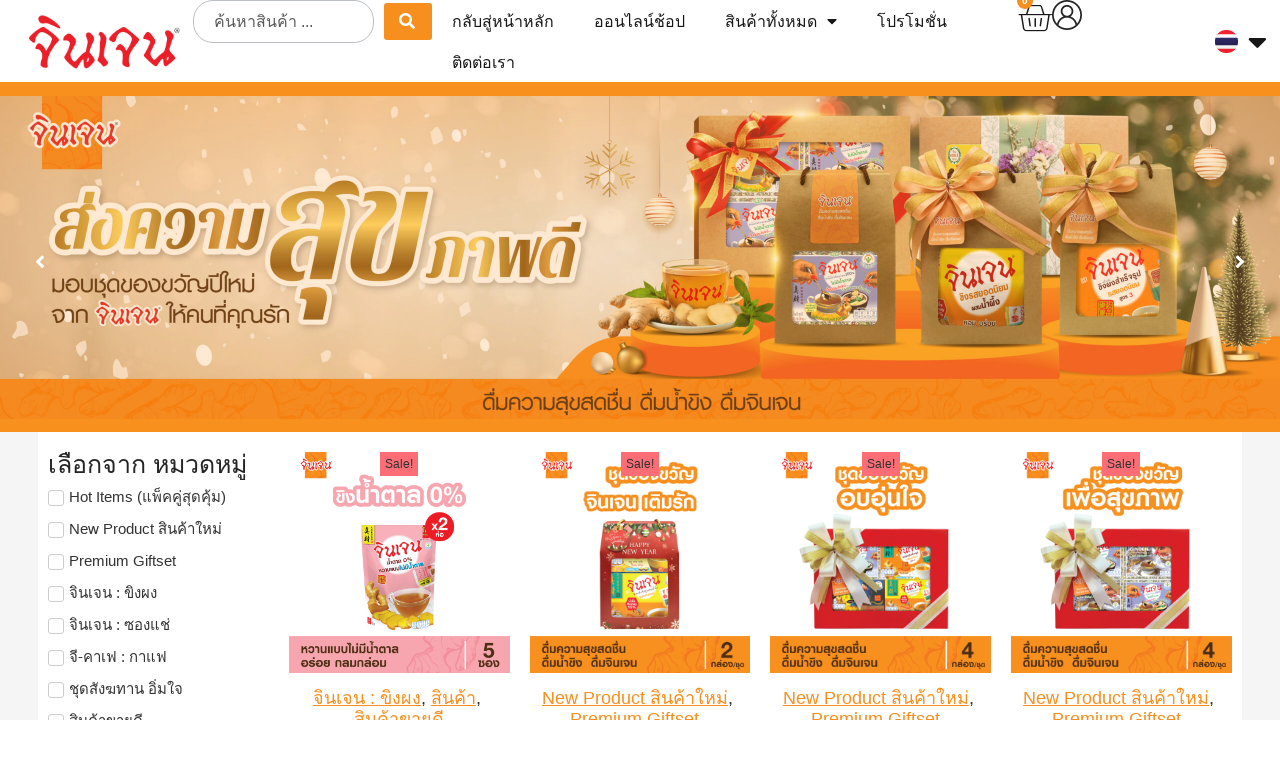

--- FILE ---
content_type: text/css; charset=utf-8
request_url: https://shop.gingen.com/wp-content/uploads/elementor/css/post-37470.css?ver=1751322337
body_size: 2490
content:
.elementor-37470 .elementor-element.elementor-element-12695c6{--display:flex;--min-height:10vh;--flex-direction:row;--container-widget-width:initial;--container-widget-height:100%;--container-widget-flex-grow:1;--container-widget-align-self:stretch;--flex-wrap-mobile:wrap;--gap:5px 5px;--row-gap:5px;--column-gap:5px;--margin-top:0px;--margin-bottom:0px;--margin-left:0px;--margin-right:0px;--padding-top:0%;--padding-bottom:0%;--padding-left:1%;--padding-right:1%;}.elementor-37470 .elementor-element.elementor-element-12695c6:not(.elementor-motion-effects-element-type-background), .elementor-37470 .elementor-element.elementor-element-12695c6 > .elementor-motion-effects-container > .elementor-motion-effects-layer{background-color:#FFFFFF;}.elementor-37470 .elementor-element.elementor-element-1af0c49{--display:flex;--justify-content:center;--align-items:flex-start;--container-widget-width:calc( ( 1 - var( --container-widget-flex-grow ) ) * 100% );--padding-top:0px;--padding-bottom:0px;--padding-left:0px;--padding-right:0px;}.elementor-37470 .elementor-element.elementor-element-1af0c49.e-con{--align-self:center;}.elementor-widget-theme-site-logo .widget-image-caption{color:var( --e-global-color-text );font-family:var( --e-global-typography-text-font-family ), Sans-serif;font-size:var( --e-global-typography-text-font-size );font-weight:var( --e-global-typography-text-font-weight );line-height:var( --e-global-typography-text-line-height );letter-spacing:var( --e-global-typography-text-letter-spacing );}.elementor-37470 .elementor-element.elementor-element-1c21482.elementor-element{--align-self:center;}.elementor-37470 .elementor-element.elementor-element-1c21482{text-align:left;}.elementor-37470 .elementor-element.elementor-element-1c21482 img{width:100%;max-width:100%;}.elementor-37470 .elementor-element.elementor-element-bac2f77{--display:flex;--flex-direction:row;--container-widget-width:calc( ( 1 - var( --container-widget-flex-grow ) ) * 100% );--container-widget-height:100%;--container-widget-flex-grow:1;--container-widget-align-self:stretch;--flex-wrap-mobile:wrap;--justify-content:center;--align-items:center;--gap:0px 0px;--row-gap:0px;--column-gap:0px;--padding-top:0px;--padding-bottom:0px;--padding-left:0px;--padding-right:0px;}.elementor-widget-jet-ajax-search .jet-search-title-fields__item-label{font-family:var( --e-global-typography-text-font-family ), Sans-serif;font-size:var( --e-global-typography-text-font-size );font-weight:var( --e-global-typography-text-font-weight );line-height:var( --e-global-typography-text-line-height );letter-spacing:var( --e-global-typography-text-letter-spacing );}.elementor-widget-jet-ajax-search .jet-search-title-fields__item-value{font-family:var( --e-global-typography-text-font-family ), Sans-serif;font-size:var( --e-global-typography-text-font-size );font-weight:var( --e-global-typography-text-font-weight );line-height:var( --e-global-typography-text-line-height );letter-spacing:var( --e-global-typography-text-letter-spacing );}.elementor-widget-jet-ajax-search .jet-search-content-fields__item-label{font-family:var( --e-global-typography-text-font-family ), Sans-serif;font-size:var( --e-global-typography-text-font-size );font-weight:var( --e-global-typography-text-font-weight );line-height:var( --e-global-typography-text-line-height );letter-spacing:var( --e-global-typography-text-letter-spacing );}.elementor-widget-jet-ajax-search .jet-search-content-fields__item-value{font-family:var( --e-global-typography-text-font-family ), Sans-serif;font-size:var( --e-global-typography-text-font-size );font-weight:var( --e-global-typography-text-font-weight );line-height:var( --e-global-typography-text-line-height );letter-spacing:var( --e-global-typography-text-letter-spacing );}.elementor-37470 .elementor-element.elementor-element-a1d3f4e .jet-ajax-search__source-results-item_icon svg{width:24px;fill:var( --e-global-color-text );}.elementor-37470 .elementor-element.elementor-element-a1d3f4e .jet-ajax-search__source-results-item_icon{font-size:24px;color:var( --e-global-color-text );}.elementor-37470 .elementor-element.elementor-element-a1d3f4e{width:var( --container-widget-width, 100% );max-width:100%;--container-widget-width:100%;--container-widget-flex-grow:0;}.elementor-37470 .elementor-element.elementor-element-a1d3f4e .jet-ajax-search__form{border-radius:4px 4px 4px 4px;}.elementor-37470 .elementor-element.elementor-element-a1d3f4e .jet-ajax-search__field{font-size:16px;color:#020101A6;padding:010px 20px 10px 020px;border-radius:20px 20px 20px 20px;}.elementor-37470 .elementor-element.elementor-element-a1d3f4e .jet-ajax-search__field::placeholder{font-size:16px;}.elementor-37470 .elementor-element.elementor-element-a1d3f4e .jet-ajax-search__submit-label{font-size:17px;font-weight:300;}.elementor-37470 .elementor-element.elementor-element-a1d3f4e .jet-ajax-search__submit-icon{font-size:16px;}.elementor-37470 .elementor-element.elementor-element-a1d3f4e .jet-ajax-search__submit{color:#FFFFFF;background-color:var( --e-global-color-secondary );}.elementor-37470 .elementor-element.elementor-element-a1d3f4e .jet-ajax-search__results-area{box-shadow:0px 0px 10px 0px rgba(0,0,0,0.5);}.elementor-37470 .elementor-element.elementor-element-a1d3f4e .jet-ajax-search__item-title{color:var( --e-global-color-text );font-size:15px;font-weight:300;}.elementor-37470 .elementor-element.elementor-element-a1d3f4e .jet-ajax-search__item-content{font-size:14px;font-weight:300;}.elementor-37470 .elementor-element.elementor-element-a1d3f4e .jet-ajax-search__results-count{font-size:13px;color:var( --e-global-color-primary );}.elementor-37470 .elementor-element.elementor-element-a1d3f4e .jet-ajax-search__full-results{font-size:16px;font-weight:300;color:var( --e-global-color-primary );}.elementor-37470 .elementor-element.elementor-element-a1d3f4e .jet-ajax-search__full-results:hover{color:var( --e-global-color-secondary );background-color:#02010100;}.elementor-37470 .elementor-element.elementor-element-a1d3f4e .jet-ajax-search__source-results-holder-title{font-size:14px;font-weight:300;color:#F78F1E;}.elementor-37470 .elementor-element.elementor-element-a1d3f4e .jet-ajax-search__source-results-item_link{color:var( --e-global-color-text );}.elementor-37470 .elementor-element.elementor-element-a1d3f4e .jet-ajax-search__message{font-size:14px;font-weight:300;color:#F78F1E;}.elementor-37470 .elementor-element.elementor-element-a1d3f4e .jet-ajax-search__spinner{color:var( --e-global-color-secondary );}.elementor-37470 .elementor-element.elementor-element-c6b7106{--display:flex;--flex-direction:row;--container-widget-width:calc( ( 1 - var( --container-widget-flex-grow ) ) * 100% );--container-widget-height:100%;--container-widget-flex-grow:1;--container-widget-align-self:stretch;--flex-wrap-mobile:wrap;--justify-content:flex-end;--align-items:center;--gap:10px 10px;--row-gap:10px;--column-gap:10px;--padding-top:0px;--padding-bottom:0px;--padding-left:0px;--padding-right:0px;}.elementor-widget-nav-menu .elementor-nav-menu .elementor-item{font-family:var( --e-global-typography-primary-font-family ), Sans-serif;font-size:var( --e-global-typography-primary-font-size );font-weight:var( --e-global-typography-primary-font-weight );line-height:var( --e-global-typography-primary-line-height );letter-spacing:var( --e-global-typography-primary-letter-spacing );}.elementor-widget-nav-menu .elementor-nav-menu--main .elementor-item{color:var( --e-global-color-text );fill:var( --e-global-color-text );}.elementor-widget-nav-menu .elementor-nav-menu--main .elementor-item:hover,
					.elementor-widget-nav-menu .elementor-nav-menu--main .elementor-item.elementor-item-active,
					.elementor-widget-nav-menu .elementor-nav-menu--main .elementor-item.highlighted,
					.elementor-widget-nav-menu .elementor-nav-menu--main .elementor-item:focus{color:var( --e-global-color-accent );fill:var( --e-global-color-accent );}.elementor-widget-nav-menu .elementor-nav-menu--main:not(.e--pointer-framed) .elementor-item:before,
					.elementor-widget-nav-menu .elementor-nav-menu--main:not(.e--pointer-framed) .elementor-item:after{background-color:var( --e-global-color-accent );}.elementor-widget-nav-menu .e--pointer-framed .elementor-item:before,
					.elementor-widget-nav-menu .e--pointer-framed .elementor-item:after{border-color:var( --e-global-color-accent );}.elementor-widget-nav-menu{--e-nav-menu-divider-color:var( --e-global-color-text );}.elementor-widget-nav-menu .elementor-nav-menu--dropdown .elementor-item, .elementor-widget-nav-menu .elementor-nav-menu--dropdown  .elementor-sub-item{font-family:var( --e-global-typography-accent-font-family ), Sans-serif;font-size:var( --e-global-typography-accent-font-size );font-weight:var( --e-global-typography-accent-font-weight );text-transform:var( --e-global-typography-accent-text-transform );text-decoration:var( --e-global-typography-accent-text-decoration );letter-spacing:var( --e-global-typography-accent-letter-spacing );}.elementor-37470 .elementor-element.elementor-element-20daf74{width:var( --container-widget-width, 75% );max-width:75%;--container-widget-width:75%;--container-widget-flex-grow:0;}.elementor-37470 .elementor-element.elementor-element-20daf74 .elementor-menu-toggle{margin-right:auto;background-color:#25252500;}.elementor-37470 .elementor-element.elementor-element-20daf74 .elementor-nav-menu .elementor-item{font-family:"Mitr", Sans-serif;font-size:16px;font-weight:400;text-decoration:none;line-height:15px;letter-spacing:0px;}.elementor-37470 .elementor-element.elementor-element-20daf74 .elementor-nav-menu--main .elementor-item:hover,
					.elementor-37470 .elementor-element.elementor-element-20daf74 .elementor-nav-menu--main .elementor-item.elementor-item-active,
					.elementor-37470 .elementor-element.elementor-element-20daf74 .elementor-nav-menu--main .elementor-item.highlighted,
					.elementor-37470 .elementor-element.elementor-element-20daf74 .elementor-nav-menu--main .elementor-item:focus{color:var( --e-global-color-secondary );fill:var( --e-global-color-secondary );}.elementor-37470 .elementor-element.elementor-element-20daf74 .elementor-nav-menu--main:not(.e--pointer-framed) .elementor-item:before,
					.elementor-37470 .elementor-element.elementor-element-20daf74 .elementor-nav-menu--main:not(.e--pointer-framed) .elementor-item:after{background-color:#F78F1E;}.elementor-37470 .elementor-element.elementor-element-20daf74 .e--pointer-framed .elementor-item:before,
					.elementor-37470 .elementor-element.elementor-element-20daf74 .e--pointer-framed .elementor-item:after{border-color:#F78F1E;}.elementor-37470 .elementor-element.elementor-element-20daf74 .e--pointer-framed .elementor-item:before{border-width:1px;}.elementor-37470 .elementor-element.elementor-element-20daf74 .e--pointer-framed.e--animation-draw .elementor-item:before{border-width:0 0 1px 1px;}.elementor-37470 .elementor-element.elementor-element-20daf74 .e--pointer-framed.e--animation-draw .elementor-item:after{border-width:1px 1px 0 0;}.elementor-37470 .elementor-element.elementor-element-20daf74 .e--pointer-framed.e--animation-corners .elementor-item:before{border-width:1px 0 0 1px;}.elementor-37470 .elementor-element.elementor-element-20daf74 .e--pointer-framed.e--animation-corners .elementor-item:after{border-width:0 1px 1px 0;}.elementor-37470 .elementor-element.elementor-element-20daf74 .e--pointer-underline .elementor-item:after,
					 .elementor-37470 .elementor-element.elementor-element-20daf74 .e--pointer-overline .elementor-item:before,
					 .elementor-37470 .elementor-element.elementor-element-20daf74 .e--pointer-double-line .elementor-item:before,
					 .elementor-37470 .elementor-element.elementor-element-20daf74 .e--pointer-double-line .elementor-item:after{height:1px;}.elementor-37470 .elementor-element.elementor-element-20daf74 .elementor-nav-menu--dropdown a, .elementor-37470 .elementor-element.elementor-element-20daf74 .elementor-menu-toggle{color:var( --e-global-color-primary );fill:var( --e-global-color-primary );}.elementor-37470 .elementor-element.elementor-element-20daf74 .elementor-nav-menu--dropdown{background-color:#FFFFFF;}.elementor-37470 .elementor-element.elementor-element-20daf74 .elementor-nav-menu--dropdown a:hover,
					.elementor-37470 .elementor-element.elementor-element-20daf74 .elementor-nav-menu--dropdown a.elementor-item-active,
					.elementor-37470 .elementor-element.elementor-element-20daf74 .elementor-nav-menu--dropdown a.highlighted,
					.elementor-37470 .elementor-element.elementor-element-20daf74 .elementor-menu-toggle:hover{color:#FFFFFF;}.elementor-37470 .elementor-element.elementor-element-20daf74 .elementor-nav-menu--dropdown a:hover,
					.elementor-37470 .elementor-element.elementor-element-20daf74 .elementor-nav-menu--dropdown a.elementor-item-active,
					.elementor-37470 .elementor-element.elementor-element-20daf74 .elementor-nav-menu--dropdown a.highlighted{background-color:#FF0000;}.elementor-37470 .elementor-element.elementor-element-20daf74 .elementor-nav-menu--dropdown a.elementor-item-active{color:#FFFFFF;background-color:var( --e-global-color-secondary );}.elementor-37470 .elementor-element.elementor-element-20daf74 .elementor-nav-menu--dropdown .elementor-item, .elementor-37470 .elementor-element.elementor-element-20daf74 .elementor-nav-menu--dropdown  .elementor-sub-item{font-family:"Mitr", Sans-serif;font-size:16px;font-weight:400;text-transform:uppercase;text-decoration:none;letter-spacing:1.9px;}.elementor-37470 .elementor-element.elementor-element-20daf74 div.elementor-menu-toggle{color:var( --e-global-color-primary );}.elementor-37470 .elementor-element.elementor-element-20daf74 div.elementor-menu-toggle svg{fill:var( --e-global-color-primary );}.elementor-37470 .elementor-element.elementor-element-20daf74 div.elementor-menu-toggle:hover{color:#FFFFFF;}.elementor-37470 .elementor-element.elementor-element-20daf74 div.elementor-menu-toggle:hover svg{fill:#FFFFFF;}.elementor-37470 .elementor-element.elementor-element-20daf74 .elementor-menu-toggle:hover{background-color:var( --e-global-color-secondary );}.elementor-widget-woocommerce-menu-cart .elementor-menu-cart__toggle .elementor-button{font-family:var( --e-global-typography-primary-font-family ), Sans-serif;font-size:var( --e-global-typography-primary-font-size );font-weight:var( --e-global-typography-primary-font-weight );line-height:var( --e-global-typography-primary-line-height );letter-spacing:var( --e-global-typography-primary-letter-spacing );}.elementor-widget-woocommerce-menu-cart .elementor-menu-cart__product-name a{font-family:var( --e-global-typography-primary-font-family ), Sans-serif;font-size:var( --e-global-typography-primary-font-size );font-weight:var( --e-global-typography-primary-font-weight );line-height:var( --e-global-typography-primary-line-height );letter-spacing:var( --e-global-typography-primary-letter-spacing );}.elementor-widget-woocommerce-menu-cart .elementor-menu-cart__product-price{font-family:var( --e-global-typography-primary-font-family ), Sans-serif;font-size:var( --e-global-typography-primary-font-size );font-weight:var( --e-global-typography-primary-font-weight );line-height:var( --e-global-typography-primary-line-height );letter-spacing:var( --e-global-typography-primary-letter-spacing );}.elementor-widget-woocommerce-menu-cart .elementor-menu-cart__footer-buttons .elementor-button{font-family:var( --e-global-typography-primary-font-family ), Sans-serif;font-size:var( --e-global-typography-primary-font-size );font-weight:var( --e-global-typography-primary-font-weight );line-height:var( --e-global-typography-primary-line-height );letter-spacing:var( --e-global-typography-primary-letter-spacing );}.elementor-widget-woocommerce-menu-cart .elementor-menu-cart__footer-buttons a.elementor-button--view-cart{font-family:var( --e-global-typography-primary-font-family ), Sans-serif;font-size:var( --e-global-typography-primary-font-size );font-weight:var( --e-global-typography-primary-font-weight );line-height:var( --e-global-typography-primary-line-height );letter-spacing:var( --e-global-typography-primary-letter-spacing );}.elementor-widget-woocommerce-menu-cart .elementor-menu-cart__footer-buttons a.elementor-button--checkout{font-family:var( --e-global-typography-primary-font-family ), Sans-serif;font-size:var( --e-global-typography-primary-font-size );font-weight:var( --e-global-typography-primary-font-weight );line-height:var( --e-global-typography-primary-line-height );letter-spacing:var( --e-global-typography-primary-letter-spacing );}.elementor-widget-woocommerce-menu-cart .woocommerce-mini-cart__empty-message{font-family:var( --e-global-typography-primary-font-family ), Sans-serif;font-size:var( --e-global-typography-primary-font-size );font-weight:var( --e-global-typography-primary-font-weight );line-height:var( --e-global-typography-primary-line-height );letter-spacing:var( --e-global-typography-primary-letter-spacing );}.elementor-37470 .elementor-element.elementor-element-0c165d5{width:auto;max-width:auto;--main-alignment:right;--divider-style:solid;--subtotal-divider-style:solid;--elementor-remove-from-cart-button:none;--remove-from-cart-button:block;--toggle-button-icon-color:var( --e-global-color-accent );--toggle-button-background-color:var( --e-global-color-4d17e8b );--toggle-button-border-color:var( --e-global-color-4d17e8b );--toggle-button-icon-hover-color:var( --e-global-color-secondary );--toggle-button-border-width:0px;--toggle-icon-size:35px;--toggle-icon-padding:0px 0px 0px 0px;--items-indicator-text-color:var( --e-global-color-53eecf53 );--items-indicator-background-color:var( --e-global-color-secondary );--cart-border-style:none;--menu-cart-subtotal-color:var( --e-global-color-primary );--product-price-color:var( --e-global-color-primary );--divider-color:var( --e-global-color-cc7af80 );--subtotal-divider-color:var( --e-global-color-cc7af80 );--cart-footer-layout:1fr;--products-max-height-sidecart:calc(100vh - 300px);--products-max-height-minicart:calc(100vh - 450px);--view-cart-button-text-color:var( --e-global-color-accent );--view-cart-button-background-color:var( --e-global-color-4d17e8b );--view-cart-button-hover-text-color:var( --e-global-color-53eecf53 );--view-cart-button-hover-background-color:#F78F1E;--checkout-button-text-color:var( --e-global-color-53eecf53 );--checkout-button-background-color:#F78F1E;--checkout-button-hover-text-color:#FFFFFF;--checkout-button-hover-background-color:#FF0000;--empty-message-color:var( --e-global-color-text );}.elementor-37470 .elementor-element.elementor-element-0c165d5 > .elementor-widget-container{margin:0px 0px 0px 0px;}.elementor-37470 .elementor-element.elementor-element-0c165d5 .elementor-menu-cart__toggle .elementor-button{font-size:0px;font-weight:700;line-height:0px;letter-spacing:0px;}.elementor-37470 .elementor-element.elementor-element-0c165d5 .elementor-menu-cart__subtotal{font-family:var( --e-global-typography-4843ef8-font-family ), Sans-serif;font-size:var( --e-global-typography-4843ef8-font-size );font-weight:var( --e-global-typography-4843ef8-font-weight );line-height:var( --e-global-typography-4843ef8-line-height );letter-spacing:var( --e-global-typography-4843ef8-letter-spacing );}.elementor-37470 .elementor-element.elementor-element-0c165d5 .widget_shopping_cart_content{--subtotal-divider-left-width:0;--subtotal-divider-right-width:0;}.elementor-37470 .elementor-element.elementor-element-0c165d5 .elementor-menu-cart__product-name a{font-family:var( --e-global-typography-text-font-family ), Sans-serif;font-size:var( --e-global-typography-text-font-size );font-weight:var( --e-global-typography-text-font-weight );line-height:var( --e-global-typography-text-line-height );letter-spacing:var( --e-global-typography-text-letter-spacing );color:var( --e-global-color-primary );}.elementor-37470 .elementor-element.elementor-element-0c165d5 .elementor-menu-cart__product-price{font-family:var( --e-global-typography-42266bc-font-family ), Sans-serif;font-size:var( --e-global-typography-42266bc-font-size );font-weight:var( --e-global-typography-42266bc-font-weight );line-height:var( --e-global-typography-42266bc-line-height );letter-spacing:var( --e-global-typography-42266bc-letter-spacing );}.elementor-37470 .elementor-element.elementor-element-0c165d5 .elementor-menu-cart__footer-buttons .elementor-button{font-family:var( --e-global-typography-accent-font-family ), Sans-serif;font-size:var( --e-global-typography-accent-font-size );font-weight:var( --e-global-typography-accent-font-weight );text-transform:var( --e-global-typography-accent-text-transform );text-decoration:var( --e-global-typography-accent-text-decoration );line-height:var( --e-global-typography-accent-line-height );letter-spacing:var( --e-global-typography-accent-letter-spacing );}.elementor-37470 .elementor-element.elementor-element-0c165d5 .elementor-menu-cart__footer-buttons .elementor-button--view-cart:hover{border-color:#F78F1E;}.elementor-37470 .elementor-element.elementor-element-0c165d5 .elementor-button--view-cart{border-style:solid;border-width:1px 1px 1px 1px;border-color:#F78F1E;}.elementor-37470 .elementor-element.elementor-element-0c165d5 .elementor-menu-cart__footer-buttons a.elementor-button--view-cart{border-radius:1px 1px 1px 1px;}.elementor-37470 .elementor-element.elementor-element-0c165d5 .elementor-menu-cart__footer-buttons a.elementor-button--checkout{font-family:var( --e-global-typography-accent-font-family ), Sans-serif;font-size:var( --e-global-typography-accent-font-size );font-weight:var( --e-global-typography-accent-font-weight );text-transform:var( --e-global-typography-accent-text-transform );text-decoration:var( --e-global-typography-accent-text-decoration );line-height:var( --e-global-typography-accent-line-height );letter-spacing:var( --e-global-typography-accent-letter-spacing );}.elementor-37470 .elementor-element.elementor-element-0c165d5 .elementor-menu-cart__footer-buttons .elementor-button--checkout:hover{border-color:var( --e-global-color-accent );}.elementor-37470 .elementor-element.elementor-element-0c165d5 .elementor-button--checkout{border-style:none;}.elementor-widget-icon.elementor-view-stacked .elementor-icon{background-color:var( --e-global-color-primary );}.elementor-widget-icon.elementor-view-framed .elementor-icon, .elementor-widget-icon.elementor-view-default .elementor-icon{color:var( --e-global-color-primary );border-color:var( --e-global-color-primary );}.elementor-widget-icon.elementor-view-framed .elementor-icon, .elementor-widget-icon.elementor-view-default .elementor-icon svg{fill:var( --e-global-color-primary );}.elementor-37470 .elementor-element.elementor-element-6e3e415 .elementor-icon-wrapper{text-align:center;}.elementor-37470 .elementor-element.elementor-element-6e3e415.elementor-view-stacked .elementor-icon:hover{background-color:var( --e-global-color-secondary );}.elementor-37470 .elementor-element.elementor-element-6e3e415.elementor-view-framed .elementor-icon:hover, .elementor-37470 .elementor-element.elementor-element-6e3e415.elementor-view-default .elementor-icon:hover{color:var( --e-global-color-secondary );border-color:var( --e-global-color-secondary );}.elementor-37470 .elementor-element.elementor-element-6e3e415.elementor-view-framed .elementor-icon:hover, .elementor-37470 .elementor-element.elementor-element-6e3e415.elementor-view-default .elementor-icon:hover svg{fill:var( --e-global-color-secondary );}.elementor-37470 .elementor-element.elementor-element-6e3e415 .elementor-icon{font-size:30px;}.elementor-37470 .elementor-element.elementor-element-6e3e415 .elementor-icon svg{height:30px;}.elementor-widget-polylang-language-switcher .cpel-switcher__lang a{font-family:var( --e-global-typography-primary-font-family ), Sans-serif;font-size:var( --e-global-typography-primary-font-size );font-weight:var( --e-global-typography-primary-font-weight );line-height:var( --e-global-typography-primary-line-height );letter-spacing:var( --e-global-typography-primary-letter-spacing );color:var( --e-global-color-text );}.elementor-widget-polylang-language-switcher .cpel-switcher__icon{color:var( --e-global-color-text );}.elementor-widget-polylang-language-switcher .cpel-switcher__lang a:hover, .elementor-widget-polylang-language-switcher .cpel-switcher__lang a:focus{font-family:var( --e-global-typography-primary-font-family ), Sans-serif;font-size:var( --e-global-typography-primary-font-size );font-weight:var( --e-global-typography-primary-font-weight );line-height:var( --e-global-typography-primary-line-height );letter-spacing:var( --e-global-typography-primary-letter-spacing );color:var( --e-global-color-accent );}.elementor-widget-polylang-language-switcher .cpel-switcher__lang.cpel-switcher__lang--active a{font-family:var( --e-global-typography-primary-font-family ), Sans-serif;font-size:var( --e-global-typography-primary-font-size );font-weight:var( --e-global-typography-primary-font-weight );line-height:var( --e-global-typography-primary-line-height );letter-spacing:var( --e-global-typography-primary-letter-spacing );}.elementor-37470 .elementor-element.elementor-element-a12e564{width:auto;max-width:auto;}.elementor-37470 .elementor-element.elementor-element-a12e564.elementor-element{--align-self:center;}.elementor-37470 .elementor-element.elementor-element-a12e564.cpel-switcher--layout-dropdown .cpel-switcher__lang a{background-color:#FFFFFF;}.elementor-37470 .elementor-element.elementor-element-a12e564.cpel-switcher--layout-dropdown .cpel-switcher__lang a:hover, .elementor-37470 .elementor-element.elementor-element-a12e564.cpel-switcher--layout-dropdown .cpel-switcher__lang a:focus{background-color:#D9D9D9;}.elementor-37470 .elementor-element.elementor-element-a12e564 .cpel-switcher__lang a{padding-left:3px;padding-right:3px;}.elementor-37470 .elementor-element.elementor-element-a12e564 .cpel-switcher__icon{padding-left:10px;}.elementor-37470 .elementor-element.elementor-element-a12e564.cpel-switcher--aspect-ratio-11 .cpel-switcher__flag{width:23px;height:23px;}.elementor-37470 .elementor-element.elementor-element-a12e564.cpel-switcher--aspect-ratio-43 .cpel-switcher__flag{width:23px;height:calc(23px * 0.75);}.elementor-37470 .elementor-element.elementor-element-a12e564 .cpel-switcher__flag img{border-radius:100px;}.elementor-theme-builder-content-area{height:400px;}.elementor-location-header:before, .elementor-location-footer:before{content:"";display:table;clear:both;}@media(max-width:1024px){.elementor-37470 .elementor-element.elementor-element-12695c6{--min-height:8vh;--padding-top:0%;--padding-bottom:0%;--padding-left:3%;--padding-right:3%;}.elementor-widget-theme-site-logo .widget-image-caption{font-size:var( --e-global-typography-text-font-size );line-height:var( --e-global-typography-text-line-height );letter-spacing:var( --e-global-typography-text-letter-spacing );}.elementor-widget-jet-ajax-search .jet-search-title-fields__item-label{font-size:var( --e-global-typography-text-font-size );line-height:var( --e-global-typography-text-line-height );letter-spacing:var( --e-global-typography-text-letter-spacing );}.elementor-widget-jet-ajax-search .jet-search-title-fields__item-value{font-size:var( --e-global-typography-text-font-size );line-height:var( --e-global-typography-text-line-height );letter-spacing:var( --e-global-typography-text-letter-spacing );}.elementor-widget-jet-ajax-search .jet-search-content-fields__item-label{font-size:var( --e-global-typography-text-font-size );line-height:var( --e-global-typography-text-line-height );letter-spacing:var( --e-global-typography-text-letter-spacing );}.elementor-widget-jet-ajax-search .jet-search-content-fields__item-value{font-size:var( --e-global-typography-text-font-size );line-height:var( --e-global-typography-text-line-height );letter-spacing:var( --e-global-typography-text-letter-spacing );}.elementor-widget-nav-menu .elementor-nav-menu .elementor-item{font-size:var( --e-global-typography-primary-font-size );line-height:var( --e-global-typography-primary-line-height );letter-spacing:var( --e-global-typography-primary-letter-spacing );}.elementor-widget-nav-menu .elementor-nav-menu--dropdown .elementor-item, .elementor-widget-nav-menu .elementor-nav-menu--dropdown  .elementor-sub-item{font-size:var( --e-global-typography-accent-font-size );letter-spacing:var( --e-global-typography-accent-letter-spacing );}.elementor-widget-woocommerce-menu-cart .elementor-menu-cart__toggle .elementor-button{font-size:var( --e-global-typography-primary-font-size );line-height:var( --e-global-typography-primary-line-height );letter-spacing:var( --e-global-typography-primary-letter-spacing );}.elementor-widget-woocommerce-menu-cart .elementor-menu-cart__product-name a{font-size:var( --e-global-typography-primary-font-size );line-height:var( --e-global-typography-primary-line-height );letter-spacing:var( --e-global-typography-primary-letter-spacing );}.elementor-widget-woocommerce-menu-cart .elementor-menu-cart__product-price{font-size:var( --e-global-typography-primary-font-size );line-height:var( --e-global-typography-primary-line-height );letter-spacing:var( --e-global-typography-primary-letter-spacing );}.elementor-widget-woocommerce-menu-cart .elementor-menu-cart__footer-buttons .elementor-button{font-size:var( --e-global-typography-primary-font-size );line-height:var( --e-global-typography-primary-line-height );letter-spacing:var( --e-global-typography-primary-letter-spacing );}.elementor-widget-woocommerce-menu-cart .elementor-menu-cart__footer-buttons a.elementor-button--view-cart{font-size:var( --e-global-typography-primary-font-size );line-height:var( --e-global-typography-primary-line-height );letter-spacing:var( --e-global-typography-primary-letter-spacing );}.elementor-widget-woocommerce-menu-cart .elementor-menu-cart__footer-buttons a.elementor-button--checkout{font-size:var( --e-global-typography-primary-font-size );line-height:var( --e-global-typography-primary-line-height );letter-spacing:var( --e-global-typography-primary-letter-spacing );}.elementor-widget-woocommerce-menu-cart .woocommerce-mini-cart__empty-message{font-size:var( --e-global-typography-primary-font-size );line-height:var( --e-global-typography-primary-line-height );letter-spacing:var( --e-global-typography-primary-letter-spacing );}.elementor-37470 .elementor-element.elementor-element-0c165d5 > .elementor-widget-container{margin:0px 0px 0px 15px;}.elementor-37470 .elementor-element.elementor-element-0c165d5 .elementor-menu-cart__subtotal{font-size:var( --e-global-typography-4843ef8-font-size );line-height:var( --e-global-typography-4843ef8-line-height );letter-spacing:var( --e-global-typography-4843ef8-letter-spacing );}.elementor-37470 .elementor-element.elementor-element-0c165d5 .elementor-menu-cart__product-name a{font-size:var( --e-global-typography-text-font-size );line-height:var( --e-global-typography-text-line-height );letter-spacing:var( --e-global-typography-text-letter-spacing );}.elementor-37470 .elementor-element.elementor-element-0c165d5 .elementor-menu-cart__product-price{font-size:var( --e-global-typography-42266bc-font-size );line-height:var( --e-global-typography-42266bc-line-height );letter-spacing:var( --e-global-typography-42266bc-letter-spacing );}.elementor-37470 .elementor-element.elementor-element-0c165d5 .elementor-menu-cart__footer-buttons .elementor-button{font-size:var( --e-global-typography-accent-font-size );line-height:var( --e-global-typography-accent-line-height );letter-spacing:var( --e-global-typography-accent-letter-spacing );}.elementor-37470 .elementor-element.elementor-element-0c165d5 .elementor-menu-cart__footer-buttons a.elementor-button--checkout{font-size:var( --e-global-typography-accent-font-size );line-height:var( --e-global-typography-accent-line-height );letter-spacing:var( --e-global-typography-accent-letter-spacing );}.elementor-widget-polylang-language-switcher .cpel-switcher__lang a{font-size:var( --e-global-typography-primary-font-size );line-height:var( --e-global-typography-primary-line-height );letter-spacing:var( --e-global-typography-primary-letter-spacing );}.elementor-widget-polylang-language-switcher .cpel-switcher__lang a:hover, .elementor-widget-polylang-language-switcher .cpel-switcher__lang a:focus{font-size:var( --e-global-typography-primary-font-size );line-height:var( --e-global-typography-primary-line-height );letter-spacing:var( --e-global-typography-primary-letter-spacing );}.elementor-widget-polylang-language-switcher .cpel-switcher__lang.cpel-switcher__lang--active a{font-size:var( --e-global-typography-primary-font-size );line-height:var( --e-global-typography-primary-line-height );letter-spacing:var( --e-global-typography-primary-letter-spacing );}}@media(max-width:767px){.elementor-37470 .elementor-element.elementor-element-12695c6{--min-height:10vh;}.elementor-37470 .elementor-element.elementor-element-1af0c49{--width:100%;}.elementor-widget-theme-site-logo .widget-image-caption{font-size:var( --e-global-typography-text-font-size );line-height:var( --e-global-typography-text-line-height );letter-spacing:var( --e-global-typography-text-letter-spacing );}.elementor-37470 .elementor-element.elementor-element-1c21482{text-align:center;}.elementor-37470 .elementor-element.elementor-element-1c21482 img{width:55%;}.elementor-37470 .elementor-element.elementor-element-bac2f77{--width:100%;}.elementor-widget-jet-ajax-search .jet-search-title-fields__item-label{font-size:var( --e-global-typography-text-font-size );line-height:var( --e-global-typography-text-line-height );letter-spacing:var( --e-global-typography-text-letter-spacing );}.elementor-widget-jet-ajax-search .jet-search-title-fields__item-value{font-size:var( --e-global-typography-text-font-size );line-height:var( --e-global-typography-text-line-height );letter-spacing:var( --e-global-typography-text-letter-spacing );}.elementor-widget-jet-ajax-search .jet-search-content-fields__item-label{font-size:var( --e-global-typography-text-font-size );line-height:var( --e-global-typography-text-line-height );letter-spacing:var( --e-global-typography-text-letter-spacing );}.elementor-widget-jet-ajax-search .jet-search-content-fields__item-value{font-size:var( --e-global-typography-text-font-size );line-height:var( --e-global-typography-text-line-height );letter-spacing:var( --e-global-typography-text-letter-spacing );}.elementor-37470 .elementor-element.elementor-element-a1d3f4e{--container-widget-width:100%;--container-widget-flex-grow:0;width:var( --container-widget-width, 100% );max-width:100%;}.elementor-37470 .elementor-element.elementor-element-c6b7106{--width:100%;--justify-content:space-around;--padding-top:0px;--padding-bottom:10px;--padding-left:0px;--padding-right:0px;}.elementor-widget-nav-menu .elementor-nav-menu .elementor-item{font-size:var( --e-global-typography-primary-font-size );line-height:var( --e-global-typography-primary-line-height );letter-spacing:var( --e-global-typography-primary-letter-spacing );}.elementor-widget-nav-menu .elementor-nav-menu--dropdown .elementor-item, .elementor-widget-nav-menu .elementor-nav-menu--dropdown  .elementor-sub-item{font-size:var( --e-global-typography-accent-font-size );letter-spacing:var( --e-global-typography-accent-letter-spacing );}.elementor-37470 .elementor-element.elementor-element-20daf74{--container-widget-width:47%;--container-widget-flex-grow:0;width:var( --container-widget-width, 47% );max-width:47%;--nav-menu-icon-size:29px;}.elementor-37470 .elementor-element.elementor-element-20daf74 .elementor-nav-menu .elementor-item{font-size:17px;line-height:35px;}.elementor-widget-woocommerce-menu-cart .elementor-menu-cart__toggle .elementor-button{font-size:var( --e-global-typography-primary-font-size );line-height:var( --e-global-typography-primary-line-height );letter-spacing:var( --e-global-typography-primary-letter-spacing );}.elementor-widget-woocommerce-menu-cart .elementor-menu-cart__product-name a{font-size:var( --e-global-typography-primary-font-size );line-height:var( --e-global-typography-primary-line-height );letter-spacing:var( --e-global-typography-primary-letter-spacing );}.elementor-widget-woocommerce-menu-cart .elementor-menu-cart__product-price{font-size:var( --e-global-typography-primary-font-size );line-height:var( --e-global-typography-primary-line-height );letter-spacing:var( --e-global-typography-primary-letter-spacing );}.elementor-widget-woocommerce-menu-cart .elementor-menu-cart__footer-buttons .elementor-button{font-size:var( --e-global-typography-primary-font-size );line-height:var( --e-global-typography-primary-line-height );letter-spacing:var( --e-global-typography-primary-letter-spacing );}.elementor-widget-woocommerce-menu-cart .elementor-menu-cart__footer-buttons a.elementor-button--view-cart{font-size:var( --e-global-typography-primary-font-size );line-height:var( --e-global-typography-primary-line-height );letter-spacing:var( --e-global-typography-primary-letter-spacing );}.elementor-widget-woocommerce-menu-cart .elementor-menu-cart__footer-buttons a.elementor-button--checkout{font-size:var( --e-global-typography-primary-font-size );line-height:var( --e-global-typography-primary-line-height );letter-spacing:var( --e-global-typography-primary-letter-spacing );}.elementor-widget-woocommerce-menu-cart .woocommerce-mini-cart__empty-message{font-size:var( --e-global-typography-primary-font-size );line-height:var( --e-global-typography-primary-line-height );letter-spacing:var( --e-global-typography-primary-letter-spacing );}.elementor-37470 .elementor-element.elementor-element-0c165d5 > .elementor-widget-container{margin:0px 0px 0px 8px;}.elementor-37470 .elementor-element.elementor-element-0c165d5 .elementor-menu-cart__subtotal{font-size:var( --e-global-typography-4843ef8-font-size );line-height:var( --e-global-typography-4843ef8-line-height );letter-spacing:var( --e-global-typography-4843ef8-letter-spacing );}.elementor-37470 .elementor-element.elementor-element-0c165d5 .elementor-menu-cart__product-name a{font-size:var( --e-global-typography-text-font-size );line-height:var( --e-global-typography-text-line-height );letter-spacing:var( --e-global-typography-text-letter-spacing );}.elementor-37470 .elementor-element.elementor-element-0c165d5 .elementor-menu-cart__product-price{font-size:var( --e-global-typography-42266bc-font-size );line-height:var( --e-global-typography-42266bc-line-height );letter-spacing:var( --e-global-typography-42266bc-letter-spacing );}.elementor-37470 .elementor-element.elementor-element-0c165d5 .elementor-menu-cart__footer-buttons .elementor-button{font-size:var( --e-global-typography-accent-font-size );line-height:var( --e-global-typography-accent-line-height );letter-spacing:var( --e-global-typography-accent-letter-spacing );}.elementor-37470 .elementor-element.elementor-element-0c165d5 .elementor-menu-cart__footer-buttons a.elementor-button--checkout{font-size:var( --e-global-typography-accent-font-size );line-height:var( --e-global-typography-accent-line-height );letter-spacing:var( --e-global-typography-accent-letter-spacing );}.elementor-widget-polylang-language-switcher .cpel-switcher__lang a{font-size:var( --e-global-typography-primary-font-size );line-height:var( --e-global-typography-primary-line-height );letter-spacing:var( --e-global-typography-primary-letter-spacing );}.elementor-widget-polylang-language-switcher .cpel-switcher__lang a:hover, .elementor-widget-polylang-language-switcher .cpel-switcher__lang a:focus{font-size:var( --e-global-typography-primary-font-size );line-height:var( --e-global-typography-primary-line-height );letter-spacing:var( --e-global-typography-primary-letter-spacing );}.elementor-widget-polylang-language-switcher .cpel-switcher__lang.cpel-switcher__lang--active a{font-size:var( --e-global-typography-primary-font-size );line-height:var( --e-global-typography-primary-line-height );letter-spacing:var( --e-global-typography-primary-letter-spacing );}}@media(min-width:768px){.elementor-37470 .elementor-element.elementor-element-12695c6{--width:100%;}.elementor-37470 .elementor-element.elementor-element-1af0c49{--width:15%;}.elementor-37470 .elementor-element.elementor-element-bac2f77{--width:20%;}.elementor-37470 .elementor-element.elementor-element-c6b7106{--width:65%;}}@media(max-width:1024px) and (min-width:768px){.elementor-37470 .elementor-element.elementor-element-1af0c49{--width:50%;}.elementor-37470 .elementor-element.elementor-element-bac2f77{--width:50%;}}

--- FILE ---
content_type: text/css; charset=utf-8
request_url: https://shop.gingen.com/wp-content/uploads/elementor/css/post-37466.css?ver=1742794931
body_size: 1125
content:
.elementor-37466 .elementor-element.elementor-element-60c53ab1{--display:flex;--flex-direction:row;--container-widget-width:calc( ( 1 - var( --container-widget-flex-grow ) ) * 100% );--container-widget-height:100%;--container-widget-flex-grow:1;--container-widget-align-self:stretch;--flex-wrap-mobile:wrap;--align-items:flex-start;--gap:0px 0px;--row-gap:0px;--column-gap:0px;--overlay-opacity:0.5;border-style:solid;--border-style:solid;border-width:2px 0px 0px 0px;--border-top-width:2px;--border-right-width:0px;--border-bottom-width:0px;--border-left-width:0px;border-color:#E23125;--border-color:#E23125;--padding-top:3%;--padding-bottom:3%;--padding-left:5%;--padding-right:5%;}.elementor-37466 .elementor-element.elementor-element-60c53ab1:not(.elementor-motion-effects-element-type-background), .elementor-37466 .elementor-element.elementor-element-60c53ab1 > .elementor-motion-effects-container > .elementor-motion-effects-layer{background-color:var( --e-global-color-secondary );}.elementor-37466 .elementor-element.elementor-element-60c53ab1::before, .elementor-37466 .elementor-element.elementor-element-60c53ab1 > .elementor-background-video-container::before, .elementor-37466 .elementor-element.elementor-element-60c53ab1 > .e-con-inner > .elementor-background-video-container::before, .elementor-37466 .elementor-element.elementor-element-60c53ab1 > .elementor-background-slideshow::before, .elementor-37466 .elementor-element.elementor-element-60c53ab1 > .e-con-inner > .elementor-background-slideshow::before, .elementor-37466 .elementor-element.elementor-element-60c53ab1 > .elementor-motion-effects-container > .elementor-motion-effects-layer::before{background-image:url("https://shop.gingen.com/wp-content/uploads/2025/03/Ginger-Pattern-01-scaled-1.jpg");--background-overlay:'';}.elementor-37466 .elementor-element.elementor-element-607de0b7{--display:flex;--flex-direction:column;--container-widget-width:100%;--container-widget-height:initial;--container-widget-flex-grow:0;--container-widget-align-self:initial;--flex-wrap-mobile:wrap;--padding-top:0%;--padding-bottom:0%;--padding-left:0%;--padding-right:5%;}.elementor-widget-image .widget-image-caption{color:var( --e-global-color-text );font-family:var( --e-global-typography-text-font-family ), Sans-serif;font-size:var( --e-global-typography-text-font-size );font-weight:var( --e-global-typography-text-font-weight );line-height:var( --e-global-typography-text-line-height );letter-spacing:var( --e-global-typography-text-letter-spacing );}.elementor-37466 .elementor-element.elementor-element-7133bece{text-align:left;}.elementor-37466 .elementor-element.elementor-element-7133bece img{width:60%;}.elementor-37466 .elementor-element.elementor-element-6a51572c{--display:flex;--flex-direction:column;--container-widget-width:100%;--container-widget-height:initial;--container-widget-flex-grow:0;--container-widget-align-self:initial;--flex-wrap-mobile:wrap;--padding-top:0px;--padding-bottom:0px;--padding-left:0px;--padding-right:0px;}.elementor-widget-heading .elementor-heading-title{font-family:var( --e-global-typography-primary-font-family ), Sans-serif;font-size:var( --e-global-typography-primary-font-size );font-weight:var( --e-global-typography-primary-font-weight );line-height:var( --e-global-typography-primary-line-height );letter-spacing:var( --e-global-typography-primary-letter-spacing );color:var( --e-global-color-primary );}.elementor-37466 .elementor-element.elementor-element-d1ba368 .elementor-heading-title{font-family:"Mitr", Sans-serif;font-size:20px;font-weight:400;line-height:15px;letter-spacing:0px;}.elementor-widget-icon-list .elementor-icon-list-item:not(:last-child):after{border-color:var( --e-global-color-text );}.elementor-widget-icon-list .elementor-icon-list-icon i{color:var( --e-global-color-primary );}.elementor-widget-icon-list .elementor-icon-list-icon svg{fill:var( --e-global-color-primary );}.elementor-widget-icon-list .elementor-icon-list-item > .elementor-icon-list-text, .elementor-widget-icon-list .elementor-icon-list-item > a{font-family:var( --e-global-typography-text-font-family ), Sans-serif;font-size:var( --e-global-typography-text-font-size );font-weight:var( --e-global-typography-text-font-weight );line-height:var( --e-global-typography-text-line-height );letter-spacing:var( --e-global-typography-text-letter-spacing );}.elementor-widget-icon-list .elementor-icon-list-text{color:var( --e-global-color-secondary );}.elementor-37466 .elementor-element.elementor-element-f7ad44c .elementor-icon-list-items:not(.elementor-inline-items) .elementor-icon-list-item:not(:last-child){padding-bottom:calc(12px/2);}.elementor-37466 .elementor-element.elementor-element-f7ad44c .elementor-icon-list-items:not(.elementor-inline-items) .elementor-icon-list-item:not(:first-child){margin-top:calc(12px/2);}.elementor-37466 .elementor-element.elementor-element-f7ad44c .elementor-icon-list-items.elementor-inline-items .elementor-icon-list-item{margin-right:calc(12px/2);margin-left:calc(12px/2);}.elementor-37466 .elementor-element.elementor-element-f7ad44c .elementor-icon-list-items.elementor-inline-items{margin-right:calc(-12px/2);margin-left:calc(-12px/2);}body.rtl .elementor-37466 .elementor-element.elementor-element-f7ad44c .elementor-icon-list-items.elementor-inline-items .elementor-icon-list-item:after{left:calc(-12px/2);}body:not(.rtl) .elementor-37466 .elementor-element.elementor-element-f7ad44c .elementor-icon-list-items.elementor-inline-items .elementor-icon-list-item:after{right:calc(-12px/2);}.elementor-37466 .elementor-element.elementor-element-f7ad44c .elementor-icon-list-icon i{transition:color 0.3s;}.elementor-37466 .elementor-element.elementor-element-f7ad44c .elementor-icon-list-icon svg{transition:fill 0.3s;}.elementor-37466 .elementor-element.elementor-element-f7ad44c{--e-icon-list-icon-size:14px;--icon-vertical-offset:0px;}.elementor-37466 .elementor-element.elementor-element-f7ad44c .elementor-icon-list-item > .elementor-icon-list-text, .elementor-37466 .elementor-element.elementor-element-f7ad44c .elementor-icon-list-item > a{font-family:"Mitr", Sans-serif;font-size:15px;font-weight:300;line-height:21px;letter-spacing:0px;}.elementor-37466 .elementor-element.elementor-element-f7ad44c .elementor-icon-list-text{color:var( --e-global-color-primary );transition:color 0.3s;}.elementor-37466 .elementor-element.elementor-element-a848e31{--display:flex;--flex-direction:column;--container-widget-width:100%;--container-widget-height:initial;--container-widget-flex-grow:0;--container-widget-align-self:initial;--flex-wrap-mobile:wrap;--padding-top:0px;--padding-bottom:0px;--padding-left:0px;--padding-right:0px;}.elementor-37466 .elementor-element.elementor-element-2d6d31c .elementor-heading-title{font-family:"Mitr", Sans-serif;font-size:20px;font-weight:400;line-height:15px;letter-spacing:0px;}.elementor-37466 .elementor-element.elementor-element-9f5b283 .elementor-icon-list-items:not(.elementor-inline-items) .elementor-icon-list-item:not(:last-child){padding-bottom:calc(12px/2);}.elementor-37466 .elementor-element.elementor-element-9f5b283 .elementor-icon-list-items:not(.elementor-inline-items) .elementor-icon-list-item:not(:first-child){margin-top:calc(12px/2);}.elementor-37466 .elementor-element.elementor-element-9f5b283 .elementor-icon-list-items.elementor-inline-items .elementor-icon-list-item{margin-right:calc(12px/2);margin-left:calc(12px/2);}.elementor-37466 .elementor-element.elementor-element-9f5b283 .elementor-icon-list-items.elementor-inline-items{margin-right:calc(-12px/2);margin-left:calc(-12px/2);}body.rtl .elementor-37466 .elementor-element.elementor-element-9f5b283 .elementor-icon-list-items.elementor-inline-items .elementor-icon-list-item:after{left:calc(-12px/2);}body:not(.rtl) .elementor-37466 .elementor-element.elementor-element-9f5b283 .elementor-icon-list-items.elementor-inline-items .elementor-icon-list-item:after{right:calc(-12px/2);}.elementor-37466 .elementor-element.elementor-element-9f5b283 .elementor-icon-list-icon i{transition:color 0.3s;}.elementor-37466 .elementor-element.elementor-element-9f5b283 .elementor-icon-list-icon svg{transition:fill 0.3s;}.elementor-37466 .elementor-element.elementor-element-9f5b283{--e-icon-list-icon-size:14px;--icon-vertical-offset:0px;}.elementor-37466 .elementor-element.elementor-element-9f5b283 .elementor-icon-list-item > .elementor-icon-list-text, .elementor-37466 .elementor-element.elementor-element-9f5b283 .elementor-icon-list-item > a{font-family:"Mitr", Sans-serif;font-size:15px;font-weight:300;line-height:21px;letter-spacing:0px;}.elementor-37466 .elementor-element.elementor-element-9f5b283 .elementor-icon-list-text{color:var( --e-global-color-primary );transition:color 0.3s;}.elementor-37466 .elementor-element.elementor-element-17c491b6{--display:flex;--gap:15px 15px;--row-gap:15px;--column-gap:15px;--padding-top:0px;--padding-bottom:0px;--padding-left:0px;--padding-right:0px;}.elementor-37466:not(.elementor-motion-effects-element-type-background), .elementor-37466 > .elementor-motion-effects-container > .elementor-motion-effects-layer{background-color:var( --e-global-color-b499186 );}.elementor-theme-builder-content-area{height:400px;}.elementor-location-header:before, .elementor-location-footer:before{content:"";display:table;clear:both;}@media(max-width:1024px){.elementor-37466 .elementor-element.elementor-element-60c53ab1{--flex-wrap:wrap;}.elementor-37466 .elementor-element.elementor-element-607de0b7{--margin-top:0%;--margin-bottom:6%;--margin-left:0%;--margin-right:0%;--padding-top:0%;--padding-bottom:0%;--padding-left:15%;--padding-right:15%;}.elementor-widget-image .widget-image-caption{font-size:var( --e-global-typography-text-font-size );line-height:var( --e-global-typography-text-line-height );letter-spacing:var( --e-global-typography-text-letter-spacing );}.elementor-37466 .elementor-element.elementor-element-7133bece{text-align:center;}.elementor-37466 .elementor-element.elementor-element-7133bece img{width:100%;height:28px;}.elementor-widget-heading .elementor-heading-title{font-size:var( --e-global-typography-primary-font-size );line-height:var( --e-global-typography-primary-line-height );letter-spacing:var( --e-global-typography-primary-letter-spacing );}.elementor-widget-icon-list .elementor-icon-list-item > .elementor-icon-list-text, .elementor-widget-icon-list .elementor-icon-list-item > a{font-size:var( --e-global-typography-text-font-size );line-height:var( --e-global-typography-text-line-height );letter-spacing:var( --e-global-typography-text-letter-spacing );}.elementor-37466 .elementor-element.elementor-element-17c491b6{--margin-top:6%;--margin-bottom:0%;--margin-left:0%;--margin-right:0%;}}@media(max-width:767px){.elementor-37466 .elementor-element.elementor-element-60c53ab1{--padding-top:12%;--padding-bottom:0%;--padding-left:5%;--padding-right:5%;}.elementor-37466 .elementor-element.elementor-element-607de0b7{--margin-top:0%;--margin-bottom:10%;--margin-left:0%;--margin-right:0%;--padding-top:0%;--padding-bottom:0%;--padding-left:0%;--padding-right:0%;}.elementor-widget-image .widget-image-caption{font-size:var( --e-global-typography-text-font-size );line-height:var( --e-global-typography-text-line-height );letter-spacing:var( --e-global-typography-text-letter-spacing );}.elementor-37466 .elementor-element.elementor-element-7133bece{text-align:center;}.elementor-37466 .elementor-element.elementor-element-7133bece img{width:85px;}.elementor-37466 .elementor-element.elementor-element-6a51572c{--width:50%;--gap:10px 10px;--row-gap:10px;--column-gap:10px;}.elementor-widget-heading .elementor-heading-title{font-size:var( --e-global-typography-primary-font-size );line-height:var( --e-global-typography-primary-line-height );letter-spacing:var( --e-global-typography-primary-letter-spacing );}.elementor-37466 .elementor-element.elementor-element-d1ba368 .elementor-heading-title{font-size:32px;line-height:35px;}.elementor-widget-icon-list .elementor-icon-list-item > .elementor-icon-list-text, .elementor-widget-icon-list .elementor-icon-list-item > a{font-size:var( --e-global-typography-text-font-size );line-height:var( --e-global-typography-text-line-height );letter-spacing:var( --e-global-typography-text-letter-spacing );}.elementor-37466 .elementor-element.elementor-element-f7ad44c .elementor-icon-list-items:not(.elementor-inline-items) .elementor-icon-list-item:not(:last-child){padding-bottom:calc(17px/2);}.elementor-37466 .elementor-element.elementor-element-f7ad44c .elementor-icon-list-items:not(.elementor-inline-items) .elementor-icon-list-item:not(:first-child){margin-top:calc(17px/2);}.elementor-37466 .elementor-element.elementor-element-f7ad44c .elementor-icon-list-items.elementor-inline-items .elementor-icon-list-item{margin-right:calc(17px/2);margin-left:calc(17px/2);}.elementor-37466 .elementor-element.elementor-element-f7ad44c .elementor-icon-list-items.elementor-inline-items{margin-right:calc(-17px/2);margin-left:calc(-17px/2);}body.rtl .elementor-37466 .elementor-element.elementor-element-f7ad44c .elementor-icon-list-items.elementor-inline-items .elementor-icon-list-item:after{left:calc(-17px/2);}body:not(.rtl) .elementor-37466 .elementor-element.elementor-element-f7ad44c .elementor-icon-list-items.elementor-inline-items .elementor-icon-list-item:after{right:calc(-17px/2);}.elementor-37466 .elementor-element.elementor-element-f7ad44c .elementor-icon-list-item > .elementor-icon-list-text, .elementor-37466 .elementor-element.elementor-element-f7ad44c .elementor-icon-list-item > a{font-size:22px;}.elementor-37466 .elementor-element.elementor-element-a848e31{--width:50%;--gap:10px 10px;--row-gap:10px;--column-gap:10px;}.elementor-37466 .elementor-element.elementor-element-2d6d31c .elementor-heading-title{font-size:32px;line-height:35px;}.elementor-37466 .elementor-element.elementor-element-9f5b283 .elementor-icon-list-items:not(.elementor-inline-items) .elementor-icon-list-item:not(:last-child){padding-bottom:calc(17px/2);}.elementor-37466 .elementor-element.elementor-element-9f5b283 .elementor-icon-list-items:not(.elementor-inline-items) .elementor-icon-list-item:not(:first-child){margin-top:calc(17px/2);}.elementor-37466 .elementor-element.elementor-element-9f5b283 .elementor-icon-list-items.elementor-inline-items .elementor-icon-list-item{margin-right:calc(17px/2);margin-left:calc(17px/2);}.elementor-37466 .elementor-element.elementor-element-9f5b283 .elementor-icon-list-items.elementor-inline-items{margin-right:calc(-17px/2);margin-left:calc(-17px/2);}body.rtl .elementor-37466 .elementor-element.elementor-element-9f5b283 .elementor-icon-list-items.elementor-inline-items .elementor-icon-list-item:after{left:calc(-17px/2);}body:not(.rtl) .elementor-37466 .elementor-element.elementor-element-9f5b283 .elementor-icon-list-items.elementor-inline-items .elementor-icon-list-item:after{right:calc(-17px/2);}.elementor-37466 .elementor-element.elementor-element-9f5b283 .elementor-icon-list-item > .elementor-icon-list-text, .elementor-37466 .elementor-element.elementor-element-9f5b283 .elementor-icon-list-item > a{font-size:22px;}.elementor-37466 .elementor-element.elementor-element-17c491b6{--margin-top:10%;--margin-bottom:0%;--margin-left:0%;--margin-right:0%;}}@media(min-width:768px){.elementor-37466 .elementor-element.elementor-element-60c53ab1{--content-width:1100px;}.elementor-37466 .elementor-element.elementor-element-607de0b7{--width:30%;}.elementor-37466 .elementor-element.elementor-element-6a51572c{--width:15%;}.elementor-37466 .elementor-element.elementor-element-a848e31{--width:15%;}.elementor-37466 .elementor-element.elementor-element-17c491b6{--width:30%;}}@media(max-width:1024px) and (min-width:768px){.elementor-37466 .elementor-element.elementor-element-607de0b7{--width:100%;}.elementor-37466 .elementor-element.elementor-element-6a51572c{--width:50%;}.elementor-37466 .elementor-element.elementor-element-a848e31{--width:50%;}.elementor-37466 .elementor-element.elementor-element-17c491b6{--width:100%;}}

--- FILE ---
content_type: text/css; charset=utf-8
request_url: https://shop.gingen.com/wp-content/uploads/elementor/css/post-37461.css?ver=1744300672
body_size: 1543
content:
.elementor-37461 .elementor-element.elementor-element-07e88e6{--display:flex;--flex-direction:column;--container-widget-width:100%;--container-widget-height:initial;--container-widget-flex-grow:0;--container-widget-align-self:initial;--flex-wrap-mobile:wrap;--padding-top:0px;--padding-bottom:0px;--padding-left:0px;--padding-right:0px;}.elementor-37461 .elementor-element.elementor-element-55c1974{--display:flex;--flex-direction:row;--container-widget-width:initial;--container-widget-height:100%;--container-widget-flex-grow:1;--container-widget-align-self:stretch;--flex-wrap-mobile:wrap;--gap:14px 14px;--row-gap:14px;--column-gap:14px;--padding-top:0%;--padding-bottom:0%;--padding-left:3%;--padding-right:3%;}.elementor-37461 .elementor-element.elementor-element-55c1974:not(.elementor-motion-effects-element-type-background), .elementor-37461 .elementor-element.elementor-element-55c1974 > .elementor-motion-effects-container > .elementor-motion-effects-layer{background-color:#F5F5F5;}.elementor-37461 .elementor-element.elementor-element-15dfcf9{--display:flex;--flex-direction:column;--container-widget-width:100%;--container-widget-height:initial;--container-widget-flex-grow:0;--container-widget-align-self:initial;--flex-wrap-mobile:wrap;}.elementor-37461 .elementor-element.elementor-element-15dfcf9:not(.elementor-motion-effects-element-type-background), .elementor-37461 .elementor-element.elementor-element-15dfcf9 > .elementor-motion-effects-container > .elementor-motion-effects-layer{background-color:#FFFFFF;}.elementor-widget-heading .elementor-heading-title{font-family:var( --e-global-typography-primary-font-family ), Sans-serif;font-size:var( --e-global-typography-primary-font-size );font-weight:var( --e-global-typography-primary-font-weight );line-height:var( --e-global-typography-primary-line-height );letter-spacing:var( --e-global-typography-primary-letter-spacing );color:var( --e-global-color-primary );}.elementor-37461 .elementor-element.elementor-element-ec7b04d .elementor-heading-title{font-family:"Mitr", Sans-serif;font-size:25px;font-weight:500;line-height:45px;}.elementor-widget-jet-smart-filters-radio .jet-filter-items-moreless__toggle{font-family:var( --e-global-typography-primary-font-family ), Sans-serif;font-size:var( --e-global-typography-primary-font-size );font-weight:var( --e-global-typography-primary-font-weight );line-height:var( --e-global-typography-primary-line-height );letter-spacing:var( --e-global-typography-primary-letter-spacing );}.elementor-widget-jet-smart-filters-radio .apply-filters__button, .elementor-widget-jet-smart-filters-radio .jet-filter-items-dropdown__apply-button{font-family:var( --e-global-typography-primary-font-family ), Sans-serif;font-size:var( --e-global-typography-primary-font-size );font-weight:var( --e-global-typography-primary-font-weight );line-height:var( --e-global-typography-primary-line-height );letter-spacing:var( --e-global-typography-primary-letter-spacing );}.elementor-37461 .elementor-element.elementor-element-d74a438 .jet-radio-list__row{display:block;margin-right:calc(5px/2);margin-left:calc(5px/2);}.elementor-37461 .elementor-element.elementor-element-d74a438 .jet-list-tree__children{display:block;margin-right:calc(5px/2);margin-left:calc(5px/2);padding-left:10px;}.elementor-37461 .elementor-element.elementor-element-d74a438 .jet-radio-list-wrapper{margin-left:calc(-5px/2);margin-right:calc(-5px/2);}.elementor-37461 .elementor-element.elementor-element-d74a438 .jet-list-tree__children:not(:last-child){margin-bottom:10px;}.elementor-37461 .elementor-element.elementor-element-d74a438 .jet-radio-list__row:not(:last-child){margin-bottom:10px;}.elementor-37461 .elementor-element.elementor-element-d74a438 .jet-radio-list__label{font-size:15px;}.elementor-37461 .elementor-element.elementor-element-d74a438 .jet-radio-list__input:checked ~ .jet-radio-list__button{color:var( --e-global-color-secondary );}.elementor-37461 .elementor-element.elementor-element-d74a438 .jet-radio-list__decorator{width:16px;height:16px;min-width:16px;min-height:16px;margin-right:5px;background-color:#02010100;}.rtl .elementor-37461 .elementor-element.elementor-element-d74a438 .jet-radio-list__decorator{margin-left:5px;}.elementor-37461 .elementor-element.elementor-element-d74a438 .jet-radio-list__checked-icon{font-size:12px;color:var( --e-global-color-secondary );}.elementor-37461 .elementor-element.elementor-element-d74a438 .jet-collapse-icon{width:20px;height:20px;}.elementor-37461 .elementor-element.elementor-element-d74a438 .jet-collapse-none{width:20px;height:20px;}.elementor-37461 .elementor-element.elementor-element-d74a438 .jet-filter+.jet-filter{margin-top:10px;}.elementor-37461 .elementor-element.elementor-element-d74a438 .jet-select[data-hierarchical="1"] + .jet-select[data-hierarchical="1"]{margin-top:10px;}.elementor-37461 .elementor-element.elementor-element-e089095 .jet-radio-list__row{display:block;margin-right:calc(5px/2);margin-left:calc(5px/2);}.elementor-37461 .elementor-element.elementor-element-e089095 .jet-list-tree__children{display:block;margin-right:calc(5px/2);margin-left:calc(5px/2);padding-left:10px;}.elementor-37461 .elementor-element.elementor-element-e089095 .jet-radio-list-wrapper{margin-left:calc(-5px/2);margin-right:calc(-5px/2);}.elementor-37461 .elementor-element.elementor-element-e089095 .jet-list-tree__children:not(:last-child){margin-bottom:10px;}.elementor-37461 .elementor-element.elementor-element-e089095 .jet-radio-list__row:not(:last-child){margin-bottom:10px;}.elementor-37461 .elementor-element.elementor-element-e089095 .jet-radio-list__label{font-size:15px;}.elementor-37461 .elementor-element.elementor-element-e089095 .jet-radio-list__input:checked ~ .jet-radio-list__button{color:var( --e-global-color-secondary );}.elementor-37461 .elementor-element.elementor-element-e089095 .jet-radio-list__decorator{width:16px;height:16px;min-width:16px;min-height:16px;margin-right:5px;background-color:#02010100;}.rtl .elementor-37461 .elementor-element.elementor-element-e089095 .jet-radio-list__decorator{margin-left:5px;}.elementor-37461 .elementor-element.elementor-element-e089095 .jet-radio-list__checked-icon{font-size:12px;color:var( --e-global-color-secondary );}.elementor-37461 .elementor-element.elementor-element-e089095 .jet-collapse-icon{width:20px;height:20px;}.elementor-37461 .elementor-element.elementor-element-e089095 .jet-collapse-none{width:20px;height:20px;}.elementor-37461 .elementor-element.elementor-element-e089095 .jet-filter-items-search{max-width:100%;}.elementor-37461 .elementor-element.elementor-element-e089095 .jet-filter-items-moreless__toggle{font-family:"Mitr", Sans-serif;font-size:20px;font-weight:400;line-height:15px;letter-spacing:0px;}.elementor-37461 .elementor-element.elementor-element-e089095 .jet-filter-items-moreless{text-align:left;}.elementor-37461 .elementor-element.elementor-element-e089095 .jet-filter-items-dropdown__footer{justify-content:right;}.elementor-37461 .elementor-element.elementor-element-e089095 .apply-filters__button, .elementor-37461 .elementor-element.elementor-element-e089095 .jet-filter-items-dropdown__apply-button{font-family:"Mitr", Sans-serif;font-size:18px;font-weight:400;line-height:15px;letter-spacing:0px;}.elementor-37461 .elementor-element.elementor-element-e089095 .apply-filters__button{color:#FFFFFF;background-color:var( --e-global-color-secondary );align-self:stretch;}.elementor-37461 .elementor-element.elementor-element-e089095 .jet-filter-items-dropdown__apply-button{color:#FFFFFF;background-color:var( --e-global-color-secondary );}.elementor-37461 .elementor-element.elementor-element-e089095 .apply-filters__button:hover{color:#FFFFFF;background-color:#FF0000;}.elementor-37461 .elementor-element.elementor-element-e089095 .jet-filter-items-dropdown__apply-button:hover{color:#FFFFFF;background-color:#FF0000;}.elementor-37461 .elementor-element.elementor-element-e089095 .jet-filter+.jet-filter{margin-top:10px;}.elementor-37461 .elementor-element.elementor-element-e089095 .jet-select[data-hierarchical="1"] + .jet-select[data-hierarchical="1"]{margin-top:10px;}.elementor-37461 .elementor-element.elementor-element-15c198a{--display:flex;--flex-direction:column;--container-widget-width:100%;--container-widget-height:initial;--container-widget-flex-grow:0;--container-widget-align-self:initial;--flex-wrap-mobile:wrap;}.elementor-37461 .elementor-element.elementor-element-15c198a:not(.elementor-motion-effects-element-type-background), .elementor-37461 .elementor-element.elementor-element-15c198a > .elementor-motion-effects-container > .elementor-motion-effects-layer{background-color:#FFFFFF;}.elementor-widget-woocommerce-products.elementor-wc-products ul.products li.product .woocommerce-loop-product__title{color:var( --e-global-color-primary );}.elementor-widget-woocommerce-products.elementor-wc-products ul.products li.product .woocommerce-loop-category__title{color:var( --e-global-color-primary );}.elementor-widget-woocommerce-products.elementor-wc-products ul.products li.product .woocommerce-loop-product__title, .elementor-widget-woocommerce-products.elementor-wc-products ul.products li.product .woocommerce-loop-category__title{font-family:var( --e-global-typography-primary-font-family ), Sans-serif;font-size:var( --e-global-typography-primary-font-size );font-weight:var( --e-global-typography-primary-font-weight );line-height:var( --e-global-typography-primary-line-height );letter-spacing:var( --e-global-typography-primary-letter-spacing );}.elementor-widget-woocommerce-products.elementor-wc-products ul.products li.product .price{color:var( --e-global-color-primary );font-family:var( --e-global-typography-primary-font-family ), Sans-serif;font-size:var( --e-global-typography-primary-font-size );font-weight:var( --e-global-typography-primary-font-weight );line-height:var( --e-global-typography-primary-line-height );letter-spacing:var( --e-global-typography-primary-letter-spacing );}.elementor-widget-woocommerce-products.elementor-wc-products ul.products li.product .price ins{color:var( --e-global-color-primary );}.elementor-widget-woocommerce-products.elementor-wc-products ul.products li.product .price ins .amount{color:var( --e-global-color-primary );}.elementor-widget-woocommerce-products{--products-title-color:var( --e-global-color-primary );}.elementor-widget-woocommerce-products.products-heading-show .related-products > h2, .elementor-widget-woocommerce-products.products-heading-show .upsells > h2, .elementor-widget-woocommerce-products.products-heading-show .cross-sells > h2{font-family:var( --e-global-typography-primary-font-family ), Sans-serif;font-size:var( --e-global-typography-primary-font-size );font-weight:var( --e-global-typography-primary-font-weight );line-height:var( --e-global-typography-primary-line-height );letter-spacing:var( --e-global-typography-primary-letter-spacing );}.elementor-widget-woocommerce-products.elementor-wc-products ul.products li.product .price del{color:var( --e-global-color-primary );}.elementor-widget-woocommerce-products.elementor-wc-products ul.products li.product .price del .amount{color:var( --e-global-color-primary );}.elementor-widget-woocommerce-products.elementor-wc-products ul.products li.product .price del {font-family:var( --e-global-typography-primary-font-family ), Sans-serif;font-size:var( --e-global-typography-primary-font-size );font-weight:var( --e-global-typography-primary-font-weight );line-height:var( --e-global-typography-primary-line-height );letter-spacing:var( --e-global-typography-primary-letter-spacing );}.elementor-widget-woocommerce-products.elementor-wc-products ul.products li.product .button{font-family:var( --e-global-typography-accent-font-family ), Sans-serif;font-size:var( --e-global-typography-accent-font-size );font-weight:var( --e-global-typography-accent-font-weight );text-transform:var( --e-global-typography-accent-text-transform );text-decoration:var( --e-global-typography-accent-text-decoration );line-height:var( --e-global-typography-accent-line-height );letter-spacing:var( --e-global-typography-accent-letter-spacing );}.elementor-widget-woocommerce-products.elementor-wc-products .added_to_cart{font-family:var( --e-global-typography-accent-font-family ), Sans-serif;font-size:var( --e-global-typography-accent-font-size );font-weight:var( --e-global-typography-accent-font-weight );text-transform:var( --e-global-typography-accent-text-transform );text-decoration:var( --e-global-typography-accent-text-decoration );line-height:var( --e-global-typography-accent-line-height );letter-spacing:var( --e-global-typography-accent-letter-spacing );}.elementor-37461 .elementor-element.elementor-element-93319e4.elementor-wc-products ul.products li.product{text-align:center;--button-align-display:flex;--button-align-direction:column;--button-align-justify:space-between;border-radius:11px;padding:10px 5px 25px 5px;background-color:#FFFFFF;}.elementor-37461 .elementor-element.elementor-element-93319e4 > .elementor-widget-container{margin:4% 0% 0% 0%;}.elementor-37461 .elementor-element.elementor-element-93319e4.elementor-wc-products  ul.products{grid-column-gap:20px;grid-row-gap:20px;}.elementor-37461 .elementor-element.elementor-element-93319e4.elementor-wc-products ul.products li.product .woocommerce-loop-product__title, .elementor-37461 .elementor-element.elementor-element-93319e4.elementor-wc-products ul.products li.product .woocommerce-loop-category__title{font-family:"Mitr", Sans-serif;font-size:18px;font-weight:400;line-height:20px;letter-spacing:0px;}.elementor-37461 .elementor-element.elementor-element-93319e4.elementor-wc-products ul.products li.product .price{color:var( --e-global-color-secondary );font-family:"Poppins", Sans-serif;font-size:25px;font-weight:400;line-height:27px;letter-spacing:-1.13px;}.elementor-37461 .elementor-element.elementor-element-93319e4.elementor-wc-products ul.products li.product .price ins{color:var( --e-global-color-secondary );}.elementor-37461 .elementor-element.elementor-element-93319e4.elementor-wc-products ul.products li.product .price ins .amount{color:var( --e-global-color-secondary );}.elementor-37461 .elementor-element.elementor-element-93319e4.elementor-wc-products ul.products li.product .price del{color:#25252573;}.elementor-37461 .elementor-element.elementor-element-93319e4.elementor-wc-products ul.products li.product .price del .amount{color:#25252573;}.elementor-37461 .elementor-element.elementor-element-93319e4.elementor-wc-products ul.products li.product .price del {font-family:var( --e-global-typography-secondary-font-family ), Sans-serif;font-size:var( --e-global-typography-secondary-font-size );font-weight:var( --e-global-typography-secondary-font-weight );line-height:var( --e-global-typography-secondary-line-height );letter-spacing:var( --e-global-typography-secondary-letter-spacing );}.elementor-37461 .elementor-element.elementor-element-93319e4.elementor-wc-products ul.products li.product .button{color:#FFFFFF;background-color:var( --e-global-color-secondary );border-color:var( --e-global-color-secondary );font-family:var( --e-global-typography-accent-font-family ), Sans-serif;font-size:var( --e-global-typography-accent-font-size );font-weight:var( --e-global-typography-accent-font-weight );text-transform:var( --e-global-typography-accent-text-transform );text-decoration:var( --e-global-typography-accent-text-decoration );line-height:var( --e-global-typography-accent-line-height );letter-spacing:var( --e-global-typography-accent-letter-spacing );border-style:solid;border-width:1px 1px 1px 1px;border-radius:8px 8px 8px 8px;padding:20px 70px 20px 70px;}.elementor-37461 .elementor-element.elementor-element-93319e4.elementor-wc-products ul.products li.product .button:hover{color:#FFFFFF;background-color:#FF0000;border-color:#FFFFFF;}.elementor-37461 .elementor-element.elementor-element-93319e4.elementor-wc-products .added_to_cart{margin-inline-start:5px;}.elementor-37461 .elementor-element.elementor-element-93319e4 nav.woocommerce-pagination{margin-top:5px;font-size:11px;}.elementor-37461 .elementor-element.elementor-element-93319e4 nav.woocommerce-pagination ul li a{color:#FFFFFF;background-color:var( --e-global-color-secondary );}.elementor-37461 .elementor-element.elementor-element-ac0caf5 .jet-woo-products .jet-woo-products__item{--columns:4;}.elementor-37461 .elementor-element.elementor-element-ac0caf5 .jet-woo-products .jet-woo-product-title{text-align:center;order:1;}.elementor-37461 .elementor-element.elementor-element-ac0caf5 .jet-woo-products .jet-woo-product-excerpt{text-align:center;order:1;}.elementor-37461 .elementor-element.elementor-element-ac0caf5 .jet-woo-products .jet-woo-product-button .button{display:inline-block;text-decoration:none;}.elementor-37461 .elementor-element.elementor-element-ac0caf5 .jet-woo-products .jet-woo-product-button .button> *{text-decoration:none;}.elementor-37461 .elementor-element.elementor-element-ac0caf5 .jet-woo-products .jet-woo-product-button .button:hover{text-decoration:none;}.elementor-37461 .elementor-element.elementor-element-ac0caf5 .jet-woo-products .jet-woo-product-button .button:hover > *{text-decoration:none;}.elementor-37461 .elementor-element.elementor-element-ac0caf5  .jet-woo-product-button{text-align:center;}.elementor-37461 .elementor-element.elementor-element-ac0caf5 .jet-woo-products .jet-woo-product-price del{display:inline-block;}.elementor-37461 .elementor-element.elementor-element-ac0caf5 .jet-woo-products .jet-woo-product-price ins{display:inline-block;}.elementor-37461 .elementor-element.elementor-element-ac0caf5 .jet-woo-products .jet-woo-product-price .price del{font-weight:400;text-decoration:line-through;}.elementor-37461 .elementor-element.elementor-element-ac0caf5 .jet-woo-products .jet-woo-product-price .price ins{font-weight:400;text-decoration:none;}.elementor-37461 .elementor-element.elementor-element-ac0caf5 .jet-woo-products .jet-woo-product-price{text-align:center;order:1;}.elementor-37461 .elementor-element.elementor-element-ac0caf5 .jet-woo-products .jet-woo-product-price .woocommerce-Price-currencySymbol{vertical-align:baseline;}.elementor-37461 .elementor-element.elementor-element-ac0caf5 .jet-woo-products .jet-woo-product-rating .product-rating__stars{font-size:16px;}.elementor-37461 .elementor-element.elementor-element-ac0caf5 .jet-woo-products .jet-woo-product-rating{text-align:center;order:1;}.elementor-37461 .elementor-element.elementor-element-ac0caf5 .jet-woo-products .jet-woo-product-categories{text-align:center;order:1;}.elementor-37461 .elementor-element.elementor-element-ac0caf5 .jet-woo-products .jet-woo-product-tags{text-align:center;order:1;}.elementor-37461 .elementor-element.elementor-element-ac0caf5 .jet-woo-products .jet-woo-product-badge{display:inline-flex;}.elementor-37461 .elementor-element.elementor-element-ac0caf5 .jet-woo-products .jet-woo-product-badges{top:0px;bottom:auto;}.elementor-37461 .elementor-element.elementor-element-ac0caf5 .jet-woo-products__not-found{text-align:center;}@media(min-width:768px){.elementor-37461 .elementor-element.elementor-element-15dfcf9{--width:20%;}.elementor-37461 .elementor-element.elementor-element-15c198a{--width:80%;}}@media(max-width:1024px){.elementor-widget-heading .elementor-heading-title{font-size:var( --e-global-typography-primary-font-size );line-height:var( --e-global-typography-primary-line-height );letter-spacing:var( --e-global-typography-primary-letter-spacing );}.elementor-widget-jet-smart-filters-radio .jet-filter-items-moreless__toggle{font-size:var( --e-global-typography-primary-font-size );line-height:var( --e-global-typography-primary-line-height );letter-spacing:var( --e-global-typography-primary-letter-spacing );}.elementor-widget-jet-smart-filters-radio .apply-filters__button, .elementor-widget-jet-smart-filters-radio .jet-filter-items-dropdown__apply-button{font-size:var( --e-global-typography-primary-font-size );line-height:var( --e-global-typography-primary-line-height );letter-spacing:var( --e-global-typography-primary-letter-spacing );}.elementor-widget-woocommerce-products.elementor-wc-products ul.products li.product .woocommerce-loop-product__title, .elementor-widget-woocommerce-products.elementor-wc-products ul.products li.product .woocommerce-loop-category__title{font-size:var( --e-global-typography-primary-font-size );line-height:var( --e-global-typography-primary-line-height );letter-spacing:var( --e-global-typography-primary-letter-spacing );}.elementor-widget-woocommerce-products.products-heading-show .related-products > h2, .elementor-widget-woocommerce-products.products-heading-show .upsells > h2, .elementor-widget-woocommerce-products.products-heading-show .cross-sells > h2{font-size:var( --e-global-typography-primary-font-size );line-height:var( --e-global-typography-primary-line-height );letter-spacing:var( --e-global-typography-primary-letter-spacing );}.elementor-widget-woocommerce-products.elementor-wc-products ul.products li.product .price{font-size:var( --e-global-typography-primary-font-size );line-height:var( --e-global-typography-primary-line-height );letter-spacing:var( --e-global-typography-primary-letter-spacing );}.elementor-widget-woocommerce-products.elementor-wc-products ul.products li.product .price del {font-size:var( --e-global-typography-primary-font-size );line-height:var( --e-global-typography-primary-line-height );letter-spacing:var( --e-global-typography-primary-letter-spacing );}.elementor-widget-woocommerce-products.elementor-wc-products ul.products li.product .button{font-size:var( --e-global-typography-accent-font-size );line-height:var( --e-global-typography-accent-line-height );letter-spacing:var( --e-global-typography-accent-letter-spacing );}.elementor-widget-woocommerce-products.elementor-wc-products .added_to_cart{font-size:var( --e-global-typography-accent-font-size );line-height:var( --e-global-typography-accent-line-height );letter-spacing:var( --e-global-typography-accent-letter-spacing );}.elementor-37461 .elementor-element.elementor-element-93319e4.elementor-wc-products ul.products li.product .price del {font-size:var( --e-global-typography-secondary-font-size );line-height:var( --e-global-typography-secondary-line-height );letter-spacing:var( --e-global-typography-secondary-letter-spacing );}.elementor-37461 .elementor-element.elementor-element-93319e4.elementor-wc-products ul.products li.product .button{font-size:var( --e-global-typography-accent-font-size );line-height:var( --e-global-typography-accent-line-height );letter-spacing:var( --e-global-typography-accent-letter-spacing );}}@media(max-width:767px){.elementor-widget-heading .elementor-heading-title{font-size:var( --e-global-typography-primary-font-size );line-height:var( --e-global-typography-primary-line-height );letter-spacing:var( --e-global-typography-primary-letter-spacing );}.elementor-37461 .elementor-element.elementor-element-ec7b04d .elementor-heading-title{font-size:32px;line-height:35px;}.elementor-widget-jet-smart-filters-radio .jet-filter-items-moreless__toggle{font-size:var( --e-global-typography-primary-font-size );line-height:var( --e-global-typography-primary-line-height );letter-spacing:var( --e-global-typography-primary-letter-spacing );}.elementor-widget-jet-smart-filters-radio .apply-filters__button, .elementor-widget-jet-smart-filters-radio .jet-filter-items-dropdown__apply-button{font-size:var( --e-global-typography-primary-font-size );line-height:var( --e-global-typography-primary-line-height );letter-spacing:var( --e-global-typography-primary-letter-spacing );}.elementor-37461 .elementor-element.elementor-element-e089095 .jet-filter-items-moreless__toggle{font-size:32px;line-height:35px;}.elementor-37461 .elementor-element.elementor-element-e089095 .apply-filters__button, .elementor-37461 .elementor-element.elementor-element-e089095 .jet-filter-items-dropdown__apply-button{font-size:32px;line-height:35px;}.elementor-widget-woocommerce-products.elementor-wc-products ul.products li.product .woocommerce-loop-product__title, .elementor-widget-woocommerce-products.elementor-wc-products ul.products li.product .woocommerce-loop-category__title{font-size:var( --e-global-typography-primary-font-size );line-height:var( --e-global-typography-primary-line-height );letter-spacing:var( --e-global-typography-primary-letter-spacing );}.elementor-widget-woocommerce-products.products-heading-show .related-products > h2, .elementor-widget-woocommerce-products.products-heading-show .upsells > h2, .elementor-widget-woocommerce-products.products-heading-show .cross-sells > h2{font-size:var( --e-global-typography-primary-font-size );line-height:var( --e-global-typography-primary-line-height );letter-spacing:var( --e-global-typography-primary-letter-spacing );}.elementor-widget-woocommerce-products.elementor-wc-products ul.products li.product .price{font-size:var( --e-global-typography-primary-font-size );line-height:var( --e-global-typography-primary-line-height );letter-spacing:var( --e-global-typography-primary-letter-spacing );}.elementor-widget-woocommerce-products.elementor-wc-products ul.products li.product .price del {font-size:var( --e-global-typography-primary-font-size );line-height:var( --e-global-typography-primary-line-height );letter-spacing:var( --e-global-typography-primary-letter-spacing );}.elementor-widget-woocommerce-products.elementor-wc-products ul.products li.product .button{font-size:var( --e-global-typography-accent-font-size );line-height:var( --e-global-typography-accent-line-height );letter-spacing:var( --e-global-typography-accent-letter-spacing );}.elementor-widget-woocommerce-products.elementor-wc-products .added_to_cart{font-size:var( --e-global-typography-accent-font-size );line-height:var( --e-global-typography-accent-line-height );letter-spacing:var( --e-global-typography-accent-letter-spacing );}.elementor-37461 .elementor-element.elementor-element-93319e4.elementor-wc-products  ul.products{grid-column-gap:20px;grid-row-gap:18px;}.elementor-37461 .elementor-element.elementor-element-93319e4.elementor-wc-products ul.products li.product .woocommerce-loop-product__title, .elementor-37461 .elementor-element.elementor-element-93319e4.elementor-wc-products ul.products li.product .woocommerce-loop-category__title{font-size:18px;line-height:35px;letter-spacing:0px;}.elementor-37461 .elementor-element.elementor-element-93319e4.elementor-wc-products ul.products li.product .price{font-size:20px;line-height:35px;letter-spacing:0px;}.elementor-37461 .elementor-element.elementor-element-93319e4.elementor-wc-products ul.products li.product .price del {font-size:var( --e-global-typography-secondary-font-size );line-height:var( --e-global-typography-secondary-line-height );letter-spacing:var( --e-global-typography-secondary-letter-spacing );}.elementor-37461 .elementor-element.elementor-element-93319e4.elementor-wc-products ul.products li.product .button{font-size:var( --e-global-typography-accent-font-size );line-height:var( --e-global-typography-accent-line-height );letter-spacing:var( --e-global-typography-accent-letter-spacing );}}

--- FILE ---
content_type: text/css; charset=utf-8
request_url: https://shop.gingen.com/wp-content/plugins/thai-woo-aio/public/ext/social-share/assets/css/social-share.min.css?ver=1.0.6
body_size: -146
content:
.twa--social-share{display:-webkit-box;display:-ms-flexbox;display:flex;margin:1em 0;gap:10px}.twa--social-share.minimal span{display:none}.twa--social-share.minimal a{width:45px;height:32px;padding:0px!important}.twa--social-share a,.twa--social-share button{display:-webkit-box;display:-ms-flexbox;display:flex;-webkit-box-align:center;-ms-flex-align:center;align-items:center;-webkit-box-pack:center;-ms-flex-pack:center;justify-content:center;padding:2px 10px;border-radius:4px;gap:5px;text-decoration:none!important;font-size:14px;color:#ffffff;outline:none}.twa--social-share a.twa--facebook,.twa--social-share button.twa--facebook{background:#0766ff}.twa--social-share a.twa--x,.twa--social-share button.twa--x{background-color:#000000}.twa--social-share a.twa--line,.twa--social-share button.twa--line{background-color:#03c755;padding-left:5px}.twa--social-share a.twa--copy,.twa--social-share button.twa--copy{cursor:pointer;-webkit-box-shadow:none;box-shadow:none;outline:none;color:#333;border:1px solid #333;background-color:#fff}

--- FILE ---
content_type: text/css; charset=utf-8
request_url: https://shop.gingen.com/wp-content/uploads/elementor/css/post-37989.css?ver=1744300824
body_size: 282
content:
.elementor-37989 .elementor-element.elementor-element-537cb5c{--display:flex;--padding-top:0px;--padding-bottom:0px;--padding-left:0px;--padding-right:0px;}.elementor-widget-jet-slider .jet-slider .slider-pro .jet-slider__item{background-color:var( --e-global-color-secondary );}.elementor-widget-jet-slider .jet-slider .sp-image-container:after{background-color:var( --e-global-color-secondary );}.elementor-widget-jet-slider .jet-slider__desc{font-family:var( --e-global-typography-text-font-family ), Sans-serif;font-size:var( --e-global-typography-text-font-size );font-weight:var( --e-global-typography-text-font-weight );line-height:var( --e-global-typography-text-line-height );letter-spacing:var( --e-global-typography-text-letter-spacing );}.elementor-widget-jet-slider .jet-slider__button--primary{background-color:var( --e-global-color-primary );}.elementor-widget-jet-slider  .jet-slider__button--primary{font-family:var( --e-global-typography-accent-font-family ), Sans-serif;font-size:var( --e-global-typography-accent-font-size );font-weight:var( --e-global-typography-accent-font-weight );text-transform:var( --e-global-typography-accent-text-transform );text-decoration:var( --e-global-typography-accent-text-decoration );line-height:var( --e-global-typography-accent-line-height );letter-spacing:var( --e-global-typography-accent-letter-spacing );}.elementor-widget-jet-slider .jet-slider__button--secondary{background-color:var( --e-global-color-secondary );}.elementor-widget-jet-slider  .jet-slider__button--secondary{font-family:var( --e-global-typography-accent-font-family ), Sans-serif;font-size:var( --e-global-typography-accent-font-size );font-weight:var( --e-global-typography-accent-font-weight );text-transform:var( --e-global-typography-accent-text-transform );text-decoration:var( --e-global-typography-accent-text-decoration );line-height:var( --e-global-typography-accent-line-height );letter-spacing:var( --e-global-typography-accent-letter-spacing );}.elementor-widget-jet-slider .jet-slider .sp-buttons .sp-button:hover{background-color:var( --e-global-color-primary );}.elementor-widget-jet-slider .jet-slider .sp-buttons .sp-button.sp-selected-button{background-color:var( --e-global-color-primary );}.elementor-widget-jet-slider .jet-slider .sp-thumbnail-container:before{border-color:var( --e-global-color-primary );}.elementor-widget-jet-slider .jet-slider .sp-thumbnail-container:hover:before{border-color:var( --e-global-color-secondary );}.elementor-widget-jet-slider .jet-slider .sp-thumbnail-container.sp-selected-thumbnail:before{border-color:var( --e-global-color-primary );}.elementor-widget-jet-slider .jet-slider__fraction-pagination span{font-family:var( --e-global-typography-text-font-family ), Sans-serif;font-size:var( --e-global-typography-text-font-size );font-weight:var( --e-global-typography-text-font-weight );line-height:var( --e-global-typography-text-line-height );letter-spacing:var( --e-global-typography-text-letter-spacing );}.elementor-37989 .elementor-element.elementor-element-5b930d7 .slider-pro{min-height:350px;}.elementor-37989 .elementor-element.elementor-element-5b930d7 .jet-slider .slider-pro .jet-slider__content-inner{max-width:100%;}.elementor-37989 .elementor-element.elementor-element-5b930d7 .jet-slider .sp-buttons{max-width:100%;text-align:center;}.elementor-37989 .elementor-element.elementor-element-5b930d7 .jet-slider .sp-image-container:after{opacity:0.2;}.elementor-37989 .elementor-element.elementor-element-5b930d7 .jet-slider__icon{justify-content:center;}.elementor-37989 .elementor-element.elementor-element-5b930d7 .jet-slider__title{text-align:center;}.elementor-37989 .elementor-element.elementor-element-5b930d7 .jet-slider__subtitle{text-align:center;}.elementor-37989 .elementor-element.elementor-element-5b930d7 .jet-slider__desc{align-self:center;text-align:center;}.elementor-37989 .elementor-element.elementor-element-5b930d7 .jet-slider__button-wrapper{text-align:center;}.elementor-37989 .elementor-element.elementor-element-5b930d7 .jet-slider .sp-arrows .sp-arrow i{color:#FFFFFF;font-size:20px;}.elementor-37989 .elementor-element.elementor-element-5b930d7 .jet-slider .sp-arrows .sp-arrow svg{fill:#FFFFFF;}.elementor-37989 .elementor-element.elementor-element-5b930d7 .jet-slider .sp-arrows .sp-arrow{background-color:#02010100;font-size:20px;}.elementor-37989 .elementor-element.elementor-element-5b930d7 .jet-slider .sp-thumbnail-container:hover:before{border-style:solid;border-width:2px 2px 2px 2px;}.elementor-37989 .elementor-element.elementor-element-5b930d7 .jet-slider .sp-thumbnail-container.sp-selected-thumbnail:before{border-style:solid;border-width:2px 2px 2px 2px;}@media(max-width:1024px){.elementor-widget-jet-slider .jet-slider__desc{font-size:var( --e-global-typography-text-font-size );line-height:var( --e-global-typography-text-line-height );letter-spacing:var( --e-global-typography-text-letter-spacing );}.elementor-widget-jet-slider  .jet-slider__button--primary{font-size:var( --e-global-typography-accent-font-size );line-height:var( --e-global-typography-accent-line-height );letter-spacing:var( --e-global-typography-accent-letter-spacing );}.elementor-widget-jet-slider  .jet-slider__button--secondary{font-size:var( --e-global-typography-accent-font-size );line-height:var( --e-global-typography-accent-line-height );letter-spacing:var( --e-global-typography-accent-letter-spacing );}.elementor-widget-jet-slider .jet-slider__fraction-pagination span{font-size:var( --e-global-typography-text-font-size );line-height:var( --e-global-typography-text-line-height );letter-spacing:var( --e-global-typography-text-letter-spacing );}}@media(max-width:767px){.elementor-widget-jet-slider .jet-slider__desc{font-size:var( --e-global-typography-text-font-size );line-height:var( --e-global-typography-text-line-height );letter-spacing:var( --e-global-typography-text-letter-spacing );}.elementor-widget-jet-slider  .jet-slider__button--primary{font-size:var( --e-global-typography-accent-font-size );line-height:var( --e-global-typography-accent-line-height );letter-spacing:var( --e-global-typography-accent-letter-spacing );}.elementor-widget-jet-slider  .jet-slider__button--secondary{font-size:var( --e-global-typography-accent-font-size );line-height:var( --e-global-typography-accent-line-height );letter-spacing:var( --e-global-typography-accent-letter-spacing );}.elementor-widget-jet-slider .jet-slider__fraction-pagination span{font-size:var( --e-global-typography-text-font-size );line-height:var( --e-global-typography-text-line-height );letter-spacing:var( --e-global-typography-text-letter-spacing );}}

--- FILE ---
content_type: application/javascript; charset=utf-8
request_url: https://shop.gingen.com/wp-content/plugins/seed-confirm-pro/seed-confirm-pro.js?ver=2016-1
body_size: 474
content:
	jQuery(document).ready(function ($) {
		var	formSeedConfirm = $('#seed-confirm-form');
			inputName = $('#seed-confirm-name');
			inputContact = $('#seed-confirm-contact');
			inputOrder = $('#seed-confirm-order');
			inputAmount = $('#seed-confirm-amount');
            inputAccountNumber = $('input[name=seed-confirm-account-number]');
            inputDate = $('#seed-confirm-date');
            inputSlip = $('#seed-confirm-slip');
            buttonSubmit = $('#seed-confirm-btn-submit');

			var optionOrderSelected = $('#seed-confirm-order option:selected');

			$orderAmountIndexStart = optionOrderSelected.text().lastIndexOf( ':' );
			$orderAmountIndexEnd = optionOrderSelected.text().indexOf( ' ', $orderAmountIndexStart + 2 );

			newAmount = optionOrderSelected.text().substring( $orderAmountIndexStart + 2, $orderAmountIndexEnd );

			inputAmount.val( newAmount );

			inputOrder.on( 'change', function () {
				var optionOrderSelected = $('#seed-confirm-order option:selected');

				$orderAmountIndexStart = optionOrderSelected.text().lastIndexOf( ':' );
				$orderAmountIndexEnd = optionOrderSelected.text().indexOf( ' ', $orderAmountIndexStart + 2 );

				newAmount = optionOrderSelected.text().substring( $orderAmountIndexStart + 2, $orderAmountIndexEnd );

				inputAmount.val( newAmount );
			});

            buttonSubmit.on( 'click', function ( event ) {
				var hasError = false;

				if ( inputName.hasClass( 'required' ) && $.trim( inputName.val() ) == '' ) {
					inputName.addClass('-invalid');
					hasError = true;
				} else {
					inputName.removeClass('-invalid');
				}

				if ( inputContact.hasClass( 'required' ) && $.trim( inputContact.val() ) == '' ) {
					inputContact.addClass('-invalid');
					hasError = true;					
				} else {
					inputContact.removeClass('-invalid');
				}

				if ( inputOrder.hasClass( 'required' ) && $.trim( inputOrder.val() ) == '' ) {
					inputOrder.addClass('-invalid');
					hasError = true;
				} else {
					inputOrder.removeClass('-invalid');
				}

				if ( inputAmount.hasClass( 'required' ) && $.trim( inputAmount.val() ) == '' ) {
					inputAmount.addClass('-invalid');
					hasError = true;
				} else {
					inputAmount.removeClass('-invalid');
				}

				if ( inputAccountNumber.hasClass( 'required' )) {
					hasError = true;
                    inputAccountNumber.addClass('-invalid');

                    inputAccountNumber.each(function(){
                        if($(this).prop('checked') == true){
                            hasError = false;
                            inputAccountNumber.removeClass('-invalid');
                        }
                    });
				}

				if ( inputDate.hasClass( 'required' ) && $.trim( inputDate.val() ) == '' ) {
					inputDate.addClass('-invalid');
					hasError = true;
				} else {
					inputDate.removeClass('-invalid');
				}

				if ( inputSlip.hasClass( 'required' ) && $.trim( inputSlip.val() ) == '' ) {
					inputSlip.addClass('-invalid');
					hasError = true;
				} else {
					inputSlip.removeClass('-invalid');
				}

				if( hasError ) {
					$(window).scrollTop($('#seed-confirm-form').offset().top);
					return;
				}else{
                    formSeedConfirm.submit();
                }

			});

         /**
          * Form Validate
          * @type {object}
          */
         $.validate({
         	borderColorOnError : '#c00',
         });

         /**
          * Slip check file upload type
          * @param  array fileExtension
          * @return string
          */
			$('#seed-confirm-slip').change( function () {
				var fileExtension = ['jpg','jpeg','png','gif','pdf'];
				if ($.inArray($(this).val().split('.').pop().toLowerCase(), fileExtension) == -1) {
				   alert("This is not an allowed file type. Only JPG, PNG, GIF and PDF files are allowed.");
				   this.value = '';
				   return false;
				}
         });		
	});

--- FILE ---
content_type: application/javascript; charset=utf-8
request_url: https://shop.gingen.com/wp-content/plugins/omise/assets/javascripts/googlepay-button-index.umd.min.js?ver=9.7.1
body_size: 3209
content:
!function(t,e){"object"==typeof exports&&"undefined"!=typeof module?module.exports=e():"function"==typeof define&&define.amd?define(e):(t="undefined"!=typeof globalThis?globalThis:t||self).GooglePayButton=e()}(this,(function(){"use strict";
    /*! *****************************************************************************
        Copyright (c) Microsoft Corporation.

        Permission to use, copy, modify, and/or distribute this software for any
        purpose with or without fee is hereby granted.

        THE SOFTWARE IS PROVIDED "AS IS" AND THE AUTHOR DISCLAIMS ALL WARRANTIES WITH
        REGARD TO THIS SOFTWARE INCLUDING ALL IMPLIED WARRANTIES OF MERCHANTABILITY
        AND FITNESS. IN NO EVENT SHALL THE AUTHOR BE LIABLE FOR ANY SPECIAL, DIRECT,
        INDIRECT, OR CONSEQUENTIAL DAMAGES OR ANY DAMAGES WHATSOEVER RESULTING FROM
        LOSS OF USE, DATA OR PROFITS, WHETHER IN AN ACTION OF CONTRACT, NEGLIGENCE OR
        OTHER TORTIOUS ACTION, ARISING OUT OF OR IN CONNECTION WITH THE USE OR
        PERFORMANCE OF THIS SOFTWARE.
        ***************************************************************************** */function t(t,e,n,o){var i,a=arguments.length,r=a<3?e:null===o?o=Object.getOwnPropertyDescriptor(e,n):o;if("object"==typeof Reflect&&"function"==typeof Reflect.decorate)r=Reflect.decorate(t,e,n,o);else for(var s=t.length-1;s>=0;s--)(i=t[s])&&(r=(a<3?i(r):a>3?i(e,n,r):i(e,n))||r);return a>3&&r&&Object.defineProperty(e,n,r),r}function e(t,e,n,o){return new(n||(n=Promise))((function(i,a){function r(t){try{l(o.next(t))}catch(t){a(t)}}function s(t){try{l(o.throw(t))}catch(t){a(t)}}function l(t){var e;t.done?i(t.value):(e=t.value,e instanceof n?e:new n((function(t){t(e)}))).then(r,s)}l((o=o.apply(t,e||[])).next())}))}function n(t){return t.replace(/[A-Z]+/g,t=>"-"+t).replace(/^-/,"").toLowerCase()}function o(t){return function(e,o){const i=t||n(o);e.addObservedAttribute&&e.addObservedAttribute(i),Object.defineProperty(e,o,{get(){return this.getAttribute(i)},set(t){null==t?this.removeAttribute(i):this.setAttribute(i,t),this.notifyPropertyChanged(o)},enumerable:!0,configurable:!0})}}function i(t){return t?o(t):function(t,e){Object.defineProperty(t,e,{get(){return this["$__"+e]},set(t){this["$__"+e]=t,this.notifyPropertyChanged(e)},enumerable:!0,configurable:!0})}}function a(t){return function(e,n){Object.defineProperty(e,t,{get(){return this[n]},set(t){this[n]=t},enumerable:!0,configurable:!1})}}let r={};function s(t){const e=r[t];if(e)return e;const n=new Promise((e,n)=>{const o=document.createElement("script");o.src=t,o.async=!0;const i=()=>{e()},a=()=>{o.removeEventListener("load",i),o.removeEventListener("error",a),delete r[t],o.remove(),n(new Error("Unable to load script "+t))};o.addEventListener("load",i),o.addEventListener("error",a),document.body.appendChild(o)});return r[t]=n,n}class l{constructor(t){this.handleClick=t=>e(this,void 0,void 0,(function*(){const e=this.config;if(!e)throw new Error("google-pay-button: Missing configuration");const n=this.createLoadPaymentDataRequest(e);try{if(e.onClick&&e.onClick(t),t.defaultPrevented)return;const o=yield this.client.loadPaymentData(n);e.onLoadPaymentData&&e.onLoadPaymentData(o)}catch(t){"CANCELED"===t.statusCode?e.onCancel&&e.onCancel(t):e.onError?e.onError(t):console.error(t)}})),this.options=t}getElement(){return this.element}isGooglePayLoaded(){var t,e;return"google"in(window||global)&&!!(null===(e=null===(t=null===google||void 0===google?void 0:google.payments)||void 0===t?void 0:t.api)||void 0===e?void 0:e.PaymentsClient)}mount(t){return e(this,void 0,void 0,(function*(){this.isGooglePayLoaded()||(yield s("https://pay.google.com/gp/p/js/pay.js")),this.element=t,t&&(this.appendStyles(),this.config&&this.updateElement())}))}unmount(){this.element=void 0}configure(t){let e=void 0;return this.config=t,this.oldInvalidationValues&&!this.isClientInvalidated(t)||(e=this.updateElement()),this.oldInvalidationValues=this.getInvalidationValues(t),null!=e?e:Promise.resolve()}createClientOptions(t){const e={environment:t.environment,merchantInfo:this.createMerchantInfo(t)};return(t.onPaymentDataChanged||t.onPaymentAuthorized)&&(e.paymentDataCallbacks={},t.onPaymentDataChanged&&(e.paymentDataCallbacks.onPaymentDataChanged=e=>t.onPaymentDataChanged(e)||{}),t.onPaymentAuthorized&&(e.paymentDataCallbacks.onPaymentAuthorized=e=>t.onPaymentAuthorized(e)||{})),e}createIsReadyToPayRequest(t){const e=t.paymentRequest;return{apiVersion:e.apiVersion,apiVersionMinor:e.apiVersionMinor,allowedPaymentMethods:e.allowedPaymentMethods,existingPaymentMethodRequired:t.existingPaymentMethodRequired}}createLoadPaymentDataRequest(t){return Object.assign(Object.assign({},t.paymentRequest),{merchantInfo:this.createMerchantInfo(t)})}createMerchantInfo(t){const e=Object.assign({},t.paymentRequest.merchantInfo);return e.softwareInfo||(e.softwareInfo={id:this.options.softwareInfoId,version:this.options.softwareInfoVersion}),e}isMounted(){return null!=this.element&&!1!==this.element.isConnected}removeButton(){if(this.element instanceof ShadowRoot||this.element instanceof Element)for(const t of Array.from(this.element.children))"STYLE"!==t.tagName&&t.remove()}updateElement(){return e(this,void 0,void 0,(function*(){if(!this.isMounted())return;const t=this.getElement();if(!this.config)throw new Error("google-pay-button: Missing configuration");this.removeButton(),this.client=new google.payments.api.PaymentsClient(this.createClientOptions(this.config));const e={buttonType:this.config.buttonType,buttonColor:this.config.buttonColor,buttonSizeMode:this.config.buttonSizeMode,buttonLocale:this.config.buttonLocale,onClick:this.handleClick,allowedPaymentMethods:this.config.paymentRequest.allowedPaymentMethods},n=t.getRootNode();n instanceof ShadowRoot&&(e.buttonRootNode=n);const o=this.client.createButton(e);this.setClassName(t,[t.className,"not-ready"]),t.appendChild(o);let i,a=!1;try{i=yield this.client.isReadyToPay(this.createIsReadyToPayRequest(this.config)),a=i.result&&!this.config.existingPaymentMethodRequired||i.result&&i.paymentMethodPresent&&this.config.existingPaymentMethodRequired||!1}catch(t){this.config.onError?this.config.onError(t):console.error(t)}if(this.isMounted()){if(a){try{this.client.prefetchPaymentData(this.createLoadPaymentDataRequest(this.config))}catch(t){console.log("Error with prefetch",t)}this.setClassName(t,(t.className||"").split(" ").filter(t=>t&&"not-ready"!==t))}if((this.isReadyToPay!==(null==i?void 0:i.result)||this.paymentMethodPresent!==(null==i?void 0:i.paymentMethodPresent))&&(this.isReadyToPay=!!(null==i?void 0:i.result),this.paymentMethodPresent=null==i?void 0:i.paymentMethodPresent,this.config.onReadyToPayChange)){const t={isButtonVisible:a,isReadyToPay:this.isReadyToPay};this.paymentMethodPresent&&(t.paymentMethodPresent=this.paymentMethodPresent),this.config.onReadyToPayChange(t)}}}))}setClassName(t,e){const n=e.filter(t=>t).join(" ");n?t.className=n:t.removeAttribute("class")}appendStyles(){var t,e,n;if("undefined"==typeof document)return;const o=null===(t=this.element)||void 0===t?void 0:t.getRootNode(),i=`default-google-style-${this.options.cssSelector.replace(/[^\w-]+/g,"")}-${null===(e=this.config)||void 0===e?void 0:e.buttonLocale}`;if(o&&!(null===(n=o.getElementById)||void 0===n?void 0:n.call(o,i))){const t=document.createElement("style");t.id=i,t.type="text/css",t.innerHTML=`\n          ${this.options.cssSelector} {\n            display: inline-block;\n          }\n          ${this.options.cssSelector}.not-ready {\n            width: 0;\n            height: 0;\n            overflow: hidden;\n          }\n        `,o instanceof Document&&o.head?o.head.appendChild(t):o.appendChild(t)}}isClientInvalidated(t){if(!this.oldInvalidationValues)return!0;return this.getInvalidationValues(t).some((t,e)=>t!==this.oldInvalidationValues[e])}getInvalidationValues(t){var e,n;return[t.environment,t.existingPaymentMethodRequired,!!t.onPaymentDataChanged,!!t.onPaymentAuthorized,t.buttonColor,t.buttonType,t.buttonLocale,t.buttonSizeMode,t.paymentRequest.merchantInfo.merchantId,t.paymentRequest.merchantInfo.merchantName,null===(e=t.paymentRequest.merchantInfo.softwareInfo)||void 0===e?void 0:e.id,null===(n=t.paymentRequest.merchantInfo.softwareInfo)||void 0===n?void 0:n.version,t.paymentRequest.allowedPaymentMethods]}}var d;function c(t,e=0){let n;return function(...o){window.clearTimeout(n);return new Promise(i=>{n=window.setTimeout(()=>{const e=(n=void 0,t(...o));i(e)},e)})}}class u extends HTMLElement{constructor(){super(...arguments),this.manager=new l({cssSelector:"google-pay-button",softwareInfoId:"@google-pay/button-element",softwareInfoVersion:"3.0.0"}),this.initializeButton=c(()=>{if(!this.assertRequiredProperty("paymentRequest"))return;if(!this.assertRequiredProperty("environment"))return;const t={paymentRequest:this.paymentRequest,environment:this.environment,existingPaymentMethodRequired:this.existingPaymentMethodRequired,onPaymentDataChanged:this.onPaymentDataChanged,onPaymentAuthorized:this.onPaymentAuthorized,buttonColor:this.buttonColor,buttonType:this.buttonType,buttonSizeMode:this.buttonSizeMode,buttonLocale:this.buttonLocale,onReadyToPayChange:t=>{this.onReadyToPayChange&&this.onReadyToPayChange(t),this.dispatch("readytopaychange",t)},onCancel:t=>{this.onCancel&&this.onCancel(t),this.dispatch("cancel",t)},onError:t=>{var e;this.onError&&(null===(e=this.onError)||void 0===e||e.call(this,t)),this.dispatchEvent(new ErrorEvent("error",{error:t}))},onLoadPaymentData:t=>{this.onLoadPaymentData&&this.onLoadPaymentData(t),this.dispatch("loadpaymentdata",t)},onClick:t=>{var e;this.onClick&&(null===(e=this.onClick)||void 0===e||e.call(this,t))}};this.manager.configure(t)})}get isReadyToPay(){return this.manager.isReadyToPay}assertRequiredProperty(t){const e=this[t];return null!=e||(this.throwError(Error("Required property not set: "+t)),!1)}throwError(t){throw t}static get observedAttributes(){return u._observedAttributes}addObservedAttribute(t){u._observedAttributes.push(t)}dispatch(t,e){this.dispatchEvent(new CustomEvent(t,{bubbles:!0,cancelable:!1,detail:e}))}connectedCallback(){return e(this,void 0,void 0,(function*(){return yield this.manager.mount(this),this.initializeButton()}))}disconnectedCallback(){this.manager.unmount()}attributeChangedCallback(t){return this.initializeButton()}notifyPropertyChanged(t){return this.initializeButton()}}return u._observedAttributes=[],t([i(),a("paymentrequest")],u.prototype,"paymentRequest",void 0),t([o()],u.prototype,"environment",void 0),t([function(t,e){const o=d||n(e);t.addObservedAttribute&&t.addObservedAttribute(o),Object.defineProperty(t,e,{get(){return this.hasAttribute(o)},set(t){t?this.setAttribute(o,""):this.removeAttribute(o),this.notifyPropertyChanged(e)},enumerable:!0,configurable:!0})},a("existingpaymentmethodrequired")],u.prototype,"existingPaymentMethodRequired",void 0),t([o(),a("buttoncolor")],u.prototype,"buttonColor",void 0),t([o(),a("buttontype")],u.prototype,"buttonType",void 0),t([o(),a("buttonsizemode")],u.prototype,"buttonSizeMode",void 0),t([o(),a("buttonlocale")],u.prototype,"buttonLocale",void 0),t([i(),a("paymentDataChangedCallback"),a("paymentdatachangedcallback"),a("onpaymentdatachanged")],u.prototype,"onPaymentDataChanged",void 0),t([i(),a("paymentAuthorizedCallback"),a("paymentauthorizedcallback"),a("onpaymentauthorized")],u.prototype,"onPaymentAuthorized",void 0),t([a("readyToPayChangeCallback"),a("readytopaychangecallback"),a("onreadytopaychange")],u.prototype,"onReadyToPayChange",void 0),t([a("loadPaymentDataCallback"),a("loadpaymentdatacallback"),a("onloadpaymentdata")],u.prototype,"onLoadPaymentData",void 0),t([a("cancelCallback"),a("cancelcallback"),a("oncancel")],u.prototype,"onCancel",void 0),t([a("errorCallback"),a("errorcallback"),a("onerror")],u.prototype,"onError",void 0),t([a("clickCallback"),a("clickcallback"),a("onclick")],u.prototype,"onClick",void 0),customElements.define("google-pay-button",u),u}));
